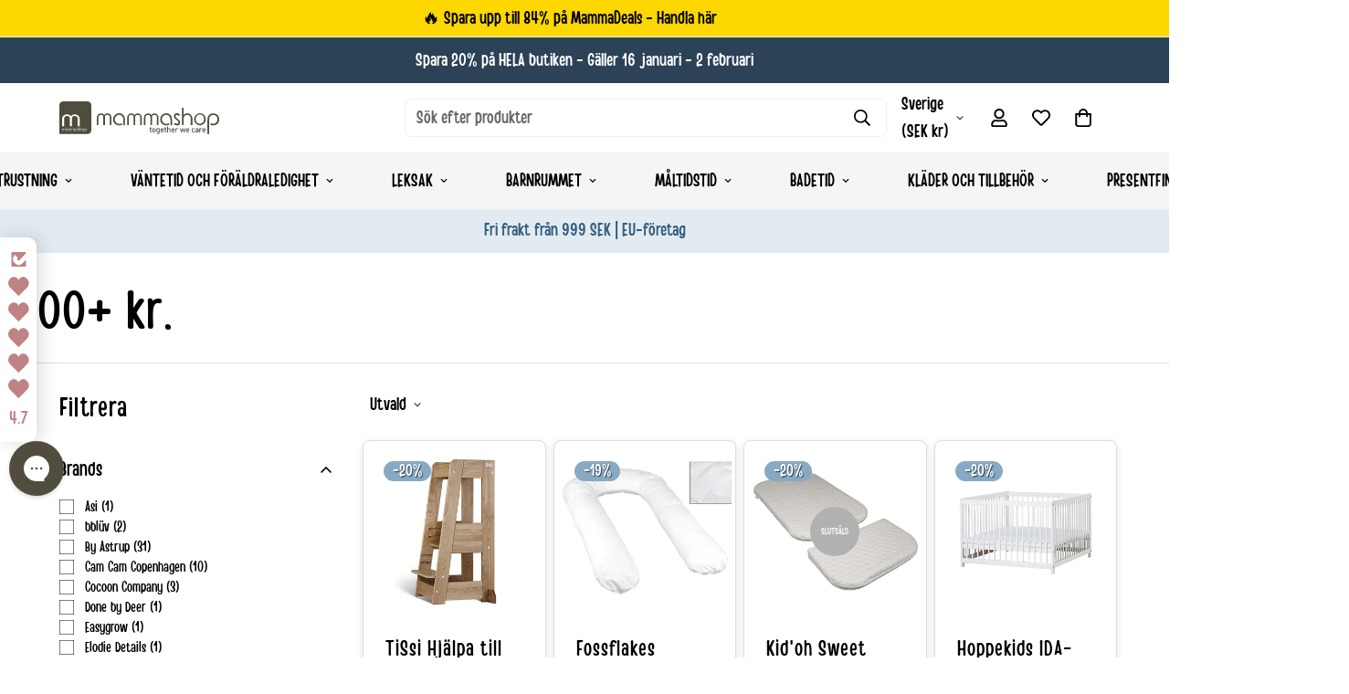

--- FILE ---
content_type: text/css
request_url: https://mammashop.se/cdn/shop/t/81/assets/custom.css?v=181528017655416729331763462043
body_size: 2370
content:
.m-cart-drawer__link-to-cart{display:none}.ComparePrice__label{display:flex;flex-direction:column}.boost-sd__product-info .tooltip{display:block}.boost-sd__product-info .tooltip .tooltip-hover{right:auto;left:-.3rem}.tooltip{cursor:pointer;-webkit-user-select:none;user-select:none;position:relative;display:inline-block;font-size:14px;margin-bottom:5px;font-family:sans-serif}.tooltip .tooltip-hover{visibility:hidden;width:auto;background-color:#000;color:#fff;text-align:center;font-size:.7rem;padding:5px;border-radius:6px;position:absolute;right:-3rem;bottom:.9rem;z-index:1;font-family:sans-serif}.tooltip:hover .tooltip-hover{visibility:visible}.m-price--on-sale .m-price__sale,.m-product-card__content.m\:text-left .m-price--on-sale .m-price__sale{align-items:end!important}.m-product-card__content{padding:0 20px 20px}@media (max-width: 375px){.m-product-card__content{padding:0 10px 20px}}.boost-sd__product-list-grid--4-col.boost-sd__product-list--margin .boost-sd__product-item,.boost-sd__slider .boost-sd__product-item,.boost-sd__product-item--no-border{border:1px solid #e7e7e7!important;overflow:hidden}.boost-sd__product-item-grid-view-layout-image+.boost-sd__product-link{box-shadow:0 -5px 15px 4px #0000000d;background:#fff;height:100%;z-index:1}.boost-sd-layout,.boost-sd__recommendation{max-width:var(--container-width, 1280px)!important}#ast-addon-container .ast-addon-item.ast-vertical-form .ast-image-wrapper{width:55px}#ast-addon-container .ast-addon-item.ast-vertical-form input[type=checkbox]+label .ast-handle{-webkit-mask-size:25px 25px;mask-size:25px 25px;width:25px;height:25px}.ast-addon-item.ast-vertical-form .ast-addon-item-wrapper{border-bottom:1px solid #c1c8cc;padding-bottom:12px}.ast-addon-item.ast-vertical-form:last-child .ast-addon-item-wrapper{border-bottom:0px solid #c1c8cc}pickup-availability{display:none}.ast-addon .ast-addon-title-wrapper{display:none}#ast-vd-container .ast-vd-options{flex-direction:row}.ast-vd-option{flex:1}#ast-vd-container .ast-vd-option label{flex-direction:column}.ast-vd-option label .ast-vd-option-title-wrapper{display:flex;gap:5px}#ast-vd-container .ast-vd-option label{align-items:flex-start;gap:0}#ast-vd-container .ast-vd-option label .ast-vd-option-subtitle{background:#000;color:#fff;border-radius:4px;padding:0 5px}#ast-vd-container .ast-vd-title-wrapper{display:none}.boost-sd__product-image{background:#f6f6f6}.boost-sd__product-image img{mix-blend-mode:multiply}.m-search-form--full{width:100%}.boost-sd__product-list-grid--4-col.boost-sd__product-list--margin .boost-sd__product-item,.boost-sd__slider .boost-sd__product-item{gap:0}.Hero__image .Page-padding{padding:2.3em 0}.Hero__image .Flex{display:flex}.Hero__image .Flex__item{flex-basis:50%}.Hero-title{font-weight:700;margin-bottom:15px}.collection-header-mobile{background:#f6f6f6;padding-top:20px}.collection-header-mobile .Hero-content{margin-top:15px}.collection-description.container{max-width:}.collection-description iframe{width:100%;height:100%;aspect-ratio:16/9}.collection-description-wrapper{border-top:1px solid #f6f6f6;padding:4em 0}.collection-description-wrapper h2{font-size:1.75em;font-weight:700}.template-product .main-product__block.main-product__block-collapsible_tab{background-color:#fdf4f1;margin-top:0}.m-product-info--wrapper>.main-product__block-collapsible_tab{border-radius:5px 5px 0 0}.m-product-info--wrapper>.main-product__block-collapsible_tab~.main-product__block-collapsible_tab{border-radius:0}.main-product__block-collapsible_tab{border-radius:0}.template-product .main-product__block.main-product__block-custom_liquid{margin-top:0}.template-product .main-product__block .m-product-collapsible .m-collapsible--button{border-bottom:1px solid #d8cfcd}.template-product .main-product__block .m-product-title{font-size:24px}.template-product .main-product__block-rating+.main-product__block-price,.main-product__block-title+.main-product__block-price{margin-top:0}.main-product__block .m-product-collapsible .m-collapsible--button,.m-collapsible--content__inner{padding-left:20px;padding-right:20px;padding-bottom:16px!important}.Support__flex{display:flex;gap:20px;background-color:#fdf4f1;padding:20px;border-radius:0 0 5px 5px}.Support__flex .h2{font-size:18px;font-weight:700}.Support__flex .h4{font-size:16px;margin-top:15px;display:block}.Support__left{flex:0 1 8em}.Support_image{border-radius:50%;max-height:80px}.m-product-media,#ast-addon-container .ast-addon-item.ast-vertical-form .ast-image-wrapper{background:#f6f6f6;border-radius:5px}.m-product-media responsive-image,.ast-addon-item.ast-vertical-form .ast-image{mix-blend-mode:multiply}.m-main-product--info .m-product-form .m-add-to-cart{font-weight:700;font-size:24px;height:55px;display:flex;align-items:center;justify-content:center}@media (min-width: 100px){.m-price--on-sale .m-price__sale{flex-direction:row-reverse!important}}.m-price--on-sale .m-price__sale .m-price-item--sale{font-weight:800}.m-price--on-sale .m-price__sale .md\:m\:text-2xl{font-size:24px!important}.PriceMatch-icon{height:1.5em;width:1em;margin-right:.125rem}.PriceMatch span{font-size:.95em;text-decoration:underline;line-height:1}.PriceMatch .Modal__open{display:flex;align-items:center}.ProductReviews i.stamped-fa{color:#f8a8aa;line-height:1}.m-price__badges{display:flex;flex-direction:row;margin-left:auto}.Modal__open{display:flex;font-weight:700;text-decoration:underline;background:#fdf0f000;padding:5px 10px;border-radius:5px 0 0 5px;font-size:clamp(18px,5vw,20px);white-space:nowrap}.main-product__block .m-product-tag--discounted,.m-price__badge-sale{width:100%;justify-content:center}.main-product__block .m-price__badge-sale span{border-radius:5px;font-weight:700;text-transform:none;font-size:20px}.main-product__block .m-price{display:flex}.main-product__block .installment-shoppay{margin-top:0!important}div.custom_sub_cols .Ratio_container{border-radius:50%}div.custom_sub_cols .text-center{width:100%}.produkt-ekstra{border:1px solid #eee;margin-top:20px;padding:20px;border-radius:8px}.stock:before{border-radius:50%;content:"";height:.9rem;margin-right:.4rem;transform:translateY(-1px);width:.9rem;min-width:.5rem;background-color:#4ba639;display:inline-block;vertical-align:middle}.stock.fewinstock:before{background-color:#e6bb2d}.outofstock:before{filter:grayscale(1)}.stock-usp p:before{border-radius:50%;content:"";height:.9rem;margin-right:.4rem;transform:translateY(-1px);width:.9rem;min-width:.5rem;background-color:#fff;display:inline-block;vertical-align:middle;border:2px solid #eee}.stock-usp{margin-top:10px}.m-product-collapsible h2{font-size:24px}.boost-sd__product-item{gap:0!important}.boost-sd__recommendation-title--left:before,.boost-sd__recommendation-title--left:after{display:none}.boost-sd__recommendation-title--left .boost-sd__recommendation-title-text{text-align:center}.boost-sd__recommendation .boost-sd__recommendation-title{justify-content:center}.boost-sd__recommendation .boost-sd__recommendation-title span{font-family:inherit!important;color:#000!important;text-transform:uppercase!important}.boost-sd__product-link .boost-sd__product-info{gap:4px;background:#fff}.boost-sd__product-price-content--text-align-left{flex-direction:row-reverse}.boost-sd__product-info .boost-sd__product-price{margin-top:auto}.boost-sd__product-info{height:100%;transition:transform .5s ease}.boost-sd__product-item .boost-sd__button{bottom:0;width:100%;left:0;opacity:1;border-radius:4px;font-weight:700;background:#74a274!important;border:0}.only-title{margin-top:30px}div.custom_sub_cols .SubCollectionItem .meta{margin-top:5px}.template-collection .container.m-section-my{margin-top:0}.boost-sd__suggestion-queries-item-link .boost-sd__suggestion-queries-item-badge--sale{background:#000;width:30px;height:30px;border-radius:50%;display:flex;align-items:center;font-weight:700}.boost-sd__suggestion-queries-item-link .boost-sd__integration-product-rating{font-size:14px}.m-page-header .m-breadcrumb{display:none}.usp-wrapper{display:flex;margin-top:0;margin-bottom:20px;border-top:1px solid #eee;padding-top:30px}.usp-wrapper img{max-width:50px}.cstm_product_usp{display:flex;gap:8px;align-items:center;flex-direction:column;flex:100;text-align:center}.boost-sd__instant-search-results--mobile-style2{width:calc(100% - 16px)!important}.m-cart-drawer__shipping-goal-bar{position:relative;width:100%;background-color:#eee;border-radius:10px}.m-cart-drawer__shipping-goal-icon svg{width:12px}.m-cart-drawer__shipping-goal-icon{display:inline-flex;align-items:center;justify-content:center;position:absolute;left:100%;top:-9px;width:24px;height:24px;color:#000;background:#fff;margin-left:-3px;border:1px solid;border-radius:50%}.m-cart-drawer__shipping-goal-wrapper{position:relative;width:0%;max-width:95%;transition:width .35s ease-in-out;transition-delay:0s,0s;transition-delay:.5s}.m-cart-drawer__shipping-goal-progress{width:100%;height:6px;background-color:#000;border-radius:10px;margin-top:10px}.m-cart-drawer__shipping{border-bottom:0px solid rgba(0,0,0,.1);border-top:1px solid rgba(0,0,0,.1);padding:5px 10px;text-align:center;background:#f7f7f7}.m-cart-drawer__shipping-goal-progress{background-image:linear-gradient(45deg,#ffffff40 25%,#0000 25% 50%,#ffffff40 50% 75%,#0000 75%,#0000);background-size:1rem 1rem;animation:1s linear infinite m-cart-progress-bar-stripes}.m-menu-drawer .m-menu-drawer__wrapper{width:100%;border-top:1px solid #eee}.m-menu-drawer .m-menu-drawer__wrapper [data-search-input]{border:0}.mobile-menu-icons{padding:20px 0;text-align:center;position:relative;border-bottom:1px solid #eee;border-top:1px solid #eee}.icon-list{list-style:none;padding:0;margin:0;display:flex;justify-content:space-around}.icon-item{display:flex;flex-direction:column;align-items:center}.icon-item a{display:flex;flex-direction:column;align-items:center;justify-content:center}.icon-image{width:25px;height:25px;margin-bottom:.5rem}.icon-text{font-size:16px;font-weight:700;line-height:1;color:#1a2731}.m-menu-mobile__item>a{font-size:16px;font-weight:700;height:75px}.m-menu-mobile__item .menu-drawer-image-box{padding:0;max-width:50px;min-width:50px}.m-menu-mobile__item{display:flex;align-items:center;background:#fdf4f1;margin:1rem;border-radius:8px}.m-menu-mobile__item img{width:50px;height:100%;object-fit:cover;border-radius:8px 0 0 8px}.menu-drawer__collection-image{height:100%}.m-megamenu-mobile{border-top:1px solid #eee}.m-menu-drawer .m-menu-mobile__back-button{border:0px;font-weight:700;background:#f6f6f6;border-radius:4px;padding:1rem;margin:1rem 1rem 0}.contact-section{background-color:#f6f6f6;padding:0}.contact-item{display:flex;align-items:center;justify-content:space-between;padding:15px;background-color:#fff;border-radius:8px;margin:1rem;box-shadow:0 2px 4px #0000001a}.contact-link{display:flex;align-items:center;text-decoration:none;color:#000;width:100%}.contact-icon img{width:40px;height:40px;margin-right:15px}.contact-info{flex-grow:1}.contact-title{font-size:16px;font-weight:700;margin:0}.contact-subtitle{font-size:14px;color:#6c757d}.contact-arrow{margin-left:15px}.contact-arrow svg{width:16px;height:16px;fill:#6c757d}.m-menu-drawer__wrapper .m-menu-drawer__content{justify-content:flex-start;padding-bottom:25vh}.m-menu-mobile{padding-bottom:1rem}.language-switcher ul{display:flex;gap:1rem}.language-switcher img{width:30px;height:30px;object-fit:cover;border-radius:50%}.language-switcher span{display:none}.language-switcher{display:block;position:relative;margin:2rem 1rem}.account-section{display:flex;flex-direction:column;margin:2rem 1rem;gap:1rem}.account-icon{width:100%;display:flex;align-items:center;justify-content:center;font-size:16px;font-weight:700;gap:1rem}.account-section svg{width:50px;height:50px;background:#eee;padding:.7rem;border-radius:50%}.m-menu-customer{display:none}.m-menu__link--main{text-transform:uppercase}@keyframes m-cart-progress-bar-stripes{0%{background-position-x:1rem}}@media only screen and (min-width: 768px){div.custom_sub_cols .CollectionSubCollections{padding-top:3em!important}.CollectionSidebar__nav-sublinks{display:flex;gap:30px;flex-wrap:wrap}div.custom_sub_cols .CollectionSidebar .grid__item{width:calc(16.6666667% - 30px)}.boost-sd__product-item .boost-sd__button{position:absolute;transform:translateY(55px);transition:transform .5s ease;max-width:calc(100% - 30px);margin:15px}.boost-sd__product-link .boost-sd__product-info{padding:10px 15px}.boost-sd__product-item:hover .boost-sd__product-info{transform:translateY(-55px)}}@media only screen and (max-width: 767px){.collection-header-mobile-image{display:none}div.custom_sub_cols .CollectionSubCollections{padding-top:1.5em!important}.CollectionSidebar__nav-sublinks{display:flex;width:100%!important;height:fit-content!important;overflow:auto}div.custom_sub_cols .CollectionSidebar .grid__item{min-width:25%;display:flex;margin-right:20px;margin-bottom:0;width:25%}.boost-sd__product-link .boost-sd__product-info{padding:10px}.boost-sd-container .boost-sd-layout{padding:0}.boost-sd__product-item .boost-sd__button{margin-top:auto!important}}@media only screen and (min-width: 1280px){.boost-sd__recommendation-title--left .boost-sd__recommendation-title-text{font-size:calc(((var(--font-h3-desktop)) / (var(--font-base-size))) * 1rem)!important}}@media only screen and (max-width: 480px){.m-price__badges{margin-left:0}.main-product__block .m-price{align-items:flex-end;margin-bottom:10px}}@media only screen and (min-width: 481px){.main-product__block .m-price{align-items:flex-end}}
/*# sourceMappingURL=/cdn/shop/t/81/assets/custom.css.map?v=181528017655416729331763462043 */


--- FILE ---
content_type: text/css
request_url: https://mammashop.se/cdn/shop/t/81/assets/component-product-card.css?v=38325987439559694511747903871
body_size: 1733
content:
/** Shopify CDN: Minification failed

Line 265:0 Unexpected "}"

**/
.m-product-card {
  position: relative;
  border: 1px solid #ddd;
  border-radius: 8px;
  box-shadow: 0 2px 8px rgba(0, 0, 0, 0.1);
  padding: 4px;
  background-color: #fff;
}
.m-product-card__media {
  overflow: hidden;
  position: relative;
}
@media screen and (min-width: 1024px) {
  .m-product-card__media:hover .m-product-card__main-image,
  .m-product-card__media:hover .m-placeholder-svg {
    transform: scale3d(1.1, 1.1, 1.1) translateZ(0);
  }
  .m-product-card__media:hover .m-countdown-timer {
    opacity: 0;
    transform: translate3d(0, 150%, 0);
  }
  .m-product-card__media:hover .m-product-card__action {
    opacity: 1;
    transform: translateZ(0);
    z-index: 10;
  }
}
.m-product-card__main-image,
.m-product-card svg {
  transition: opacity 0.8s ease,
    transform 1.1s cubic-bezier(0.15, 0.75, 0.5, 1) 0s;
}
.m-product-card__hover-image {
  position: absolute;
  bottom: 0;
  left: 0;
  right: 0;
  top: 0;
  opacity: 0;
  transition: opacity 0.8s ease,
    transform 1.1s cubic-bezier(0.15, 0.75, 0.5, 1) 0s;
}
.m-product-card__tags {
  display: flex;
  flex-wrap: wrap;
  gap: 8px;
  position: absolute;
  top: 18px;
  left: 18px;
}
@media screen and (max-width: 767px) {
  .m-product-card__tags {
    top: 13px;
    left: 13px;
  }
}
.m-product-card__tag-name {
  color: rgba(var(--text-white), 1);
  font-size: 18px;
  font-weight: 500;
  line-height: 16px;
  text-transform: uppercase;
  padding-bottom: 4px;
  border-radius: 11px;
  display: inline-flex;
  align-items: center;
  text-shadow: 1px 1px 1px #2b4257;
}
.m-product-card__tag-name:empty {
  font-size: 0;
  display: none;
  padding: 0;
  margin: 0;
}
.m-product-card .m-countdown-timer {
  color: #ff706b;
  position: absolute;
  bottom: 0;
  left: 0;
  opacity: 1;
  padding: 8px;
  width: 100%;
  transform: translateZ(0);
  transition: all var(--m-duration-default, 0.25s) ease;
}
@media screen and (min-width: 1280px) {
  .m-product-card .m-countdown-timer {
    padding: 16px;
  }
}
.m-product-card .m-countdown-timer__wrapper {
  display: grid;
  grid-template-columns: repeat(4, minmax(0, 1fr));
  gap: 3px;
}
@media screen and (min-width: 1024px) {
  .m-product-card .m-countdown-timer__wrapper {
    gap: 5px;
  }
}
.m-product-card .m-countdown-timer__box {
  background-color: rgba(var(--bg-white), 1);
  padding: 4px;
  border-radius: 6px;
  text-align: center;
  min-width: auto;
}
@media screen and (min-width: 1024px) {
  .m-product-card .m-countdown-timer__box {
    padding: 6px;
  }
}
@media screen and (min-width: 1280px) {
  .m-product-card .m-countdown-timer__box {
    padding: 8px;
  }
}
.m-product-card .m-countdown-timer__digit {
  font-size: 16px;
  line-height: 1.333;
}
@media screen and (min-width: 1024px) {
  .m-product-card .m-countdown-timer__digit {
    font-size: 24px;
  }
}
@media screen and (max-width: 639px) {
  .m-product-card .m-countdown-timer__digit {
    font-size: 15px;
  }
}
.m-product-card .m-countdown-timer__text {
  font-size: 12px;
  font-weight: 400;
  margin-top: 0;
  text-transform: uppercase;
}
@media screen and (max-width: 639px) {
  .m-product-card .m-countdown-timer__text {
    font-size: 11px;
  }
}
.m-product-card__action {
  align-items: center;
  justify-content: center;
  gap: 10px;
  position: absolute;
  left: 20px;
  right: 20px;
  bottom: 20px;
  opacity: 0;
  transform: translate3d(0, 150%, 0);
  transition: all var(--m-duration-default, 0.25s) ease;
}
.m-product-card__action .m-button--icon {
  width: 45px;
  height: 45px;
  border-radius: 50%;
  margin-bottom: 0;
}
.m-product-card__action svg {
  width: 15px;
  height: 15px;
}
.m-product-card__action .m-product-card__action-wrapper {
  display: flex;
}
.m-product-card__action--top {
  flex-direction: column;
  top: 20px;
  right: 20px;
  left: auto;
  bottom: auto;
  transform: translate3d(150%, 0, 0);
}
.m-product-card__content {
  position: relative;
}
.m-product-card__content .m-price--on-sale .m-price__sale {
  justify-content: center;
}
.m-product-card__content.m\:text-right .m-price--on-sale .m-price__sale {
  justify-content: flex-end;
}
.m-product-card__content.m\:text-left .m-price--on-sale .m-price__sale {
  justify-content: flex-start;
}
.m-product-card__info {
  margin-top: 12px;
}
@media screen and (min-width: 1024px) {
  .m-product-card__info {
    margin-top: 20px;
  }
}
.m-product-card__type {
  color: var(--color-sub-text);
  font-size: 14px;
  text-transform: uppercase;
}
.m-product-card__vendor {
  color: var(--product-type-color);
  font-size: 12px;
  line-height: 1.333;
  margin-bottom: 8px;
  text-transform: uppercase;
  display: block;
}
.m-product-card__title {
  font-size: calc(var(--font-base-size, 16) * 1px);
  margin-bottom: 5px;
}
@media screen and (max-width: 767px) {
  .m-product-card__name {
    font-size: 0.7em !important; /* Also adjust min-height if you're using line-clamp */
    min-height: calc(3 * 1.2 * 0.7em);
  }
}
.m-product-card__name {
  color: var(--product-title-color, #000);
  font-weight: 500;
  line-height: 1.2;
  min-height: 3.6em; /* 3 lines × 1.2 line-height = 3.6em */
  font-size: 1.2em; /* Desktop default */
  display: block;
  transition: color var(--m-duration-default, 0.25s);
  overflow: hidden;
  display: -webkit-box;
  -webkit-line-clamp: 3; /* Show up to 3 lines before truncating */
  -webkit-box-orient: vertical;
}
.m-product-card__name:hover {
  color: var(--color-sub-text);
}
.m-product-card__reviews {
  margin-bottom: 10px;
}
.m-product-card__reviews:empty,
.m-product-card__reviews > div:empty {
  display: none;
  margin-bottom: 0;
}
.m-product-card__reviews .spr-badge {
  font-size: 14px;
}
.m-product-card__reviews .spr-starrating {
  align-items: center;
  justify-content: unset;
  margin-bottom: 0;
  margin-top: 0;
}
.m-product-card__price {
  line-height: 1.5;
  font-size: clamp(18px, 2vw, 30px);
  height: 80px;
  display:flex;
  justify-content: flex-end;
  flex-direction: column;
}
}
.m-product-card__price .m-price__unit {
  font-size: 85%;
}
.m-product-card__content-footer {
  display: none;
  margin-top: 20px;
}
.m-product-card__content-footer .m-product-card__atc-button {
  display: none;
}
.m-product-card__description {
  color: var(--color-sub-text);
  margin-bottom: 16px;
  line-height: 1.75;
}
.m-product-card__background-expand {
  transform: scale(1, 1) translateY(0px) translateZ(0px);
  display: block;
  content: "";
  position: absolute;
  height: 100%;
  width: 100%;
  background-color: #fff;
  border-radius: 5px;
  transition: transform var(--m-duration-long, 0.5s)
    cubic-bezier(0.2, 0.75, 0.5, 1);
  pointer-events: none;
  z-index: -1;
  top: 0;
}
.m-product-card__background-expand:before {
  display: block;
  content: "";
  position: absolute;
  z-index: -2;
  width: 100%;
  height: 100%;
  top: 0;
  left: 0;
  transform-origin: center;
  background-color: rgba(0, 0, 0, 0);
  opacity: 0;
  transition: opacity var(--m-duration-long, 0.5s)
    cubic-bezier(0.2, 0.75, 0.5, 1);
  box-shadow: 0px 10px 15px rgba(0, 0, 0, 0.07);
}
.m-product-card--style-2 .m-product-card__media .m-product-card__action {
  gap: 0;
}
.m-product-card--style-2
  .m-product-card__media
  .m-product-card__action
  .m-button--icon {
  border-radius: 0;
  box-shadow: none;
}
.m-product-card--style-2 .m-product-card__media .m-product-card__action > * {
  border-right: 1px solid var(--color-border);
}
.m-product-card--style-2
  .m-product-card__media
  .m-product-card__action
  > *:first-child {
  border-radius: 5px 0 0 5px;
}
.m-product-card--style-2
  .m-product-card__media
  .m-product-card__action
  > *:last-child {
  border-right: 0;
  border-radius: 0 5px 5px 0;
}
@media screen and (min-width: 1024px) {
  .m-product-card--style-2:hover {
    z-index: 1;
  }
  .m-product-card--style-2:hover .m-product-card__background-expand {
    transform: scale(1.06, 1.05) translateY(0) translateZ(0);
  }
  .m-product-card--style-2:hover .m-product-card__background-expand:before {
    opacity: 1;
    pointer-events: all;
  }
}
.m-product-card--style-3 .m-product-card__action .m-wishlist-button {
  background-color: rgba(0, 0, 0, 0);
}
.m-product-card--style-3 .m-product-card__action .m-wishlist-button svg {
  width: 20px;
  height: 20px;
}
.m-product-card--style-3 .m-product-card__action .m-wishlist-button:hover,
.m-product-card--style-3
  .m-product-card__action
  .m-wishlist-button.added-to-wishlist {
  color: rgba(var(--text-white), 1);
  background-color: var(--color-primary, #000);
}
.m-product-card--style-3 .m-product-card__action--top {
  top: 15px;
  right: 15px;
  transform: none;
  opacity: 1;
}
@media screen and (min-width: 1024px) {
  .m-product-card--style-3:hover {
    z-index: 1;
  }
  .m-product-card--style-3:hover .m-product-card__background-expand {
    transform: scale(1.06, 1.05) translateY(0) translateZ(0);
  }
  .m-product-card--style-3:hover .m-product-card__background-expand:before {
    opacity: 1;
    pointer-events: all;
  }
}
.m-product-card--style-4
  .m-product-card__content
  .m-product-card__action-wrapper {
  width: 100%;
  margin: 20px auto 0;
}
.m-product-card--style-4
  .m-product-card__content
  .m-product-card__action-wrapper
  .m-button {
  width: 100%;
}
.m-product-card--style-4
  .m-product-card__content-footer
  .m-product-card__action-wrapper {
  width: auto;
  margin: 0;
}
.m-product-card--style-4
  .m-product-card__content-footer
  .m-product-card__action-wrapper
  .m-button {
  width: auto;
}
.m-product-card--style-5 .m-product-card__info .m-product-card__action {
  top: 0;
  right: 0;
  left: auto;
  bottom: auto;
  opacity: 1;
  transform: none;
}
.m-product-card--style-5 .m-product-card__info .m-wishlist-button {
  border: 1px solid var(--color-border);
  background-color: rgba(0, 0, 0, 0);
  color: var(--color-body-text);
}
.m-product-card--style-5 .m-product-card__info .m-wishlist-button svg {
  width: 20px;
  height: 20px;
}
.m-product-card--style-5
  .m-product-card__info
  .m-wishlist-button.added-to-wishlist,
.m-product-card--style-5 .m-product-card__info .m-wishlist-button:hover {
  color: var(--color-btn-text, #fff);
  border-color: var(--color-btn-bg-hover);
  background-color: var(--color-btn-bg-hover);
}
.m-product-card--style-5.m-product-card--enable-wishlist .m-product-card__info {
  padding-right: 48px;
}
@media screen and (min-width: 1024px) {
  .m-product-card--show-second-img
    .m-product-card__media:hover
    .m-product-card__main-image {
    transform: scale3d(1, 1, 1) translateZ(0);
    opacity: 0;
  }
  .m-product-card--show-second-img
    .m-product-card__media:hover
    .m-product-card__hover-image {
    opacity: 1;
    transform: scale3d(1.1, 1.1, 1.1) translateZ(0);
  }
}
.m-product-card--placeholder .m-product-card__media {
  margin-bottom: 20px;
}
@media screen and (min-width: 1024px) {
  .m-product-card--placeholder .m-product-card__media:hover svg {
    transform: scale3d(1.1, 1.1, 1.1) translateZ(0);
  }
}
.m-product-card--placeholder .m-product-card__name {
  margin-bottom: 5px;
}
.m-product-card .m-product-option {
  display: flex;
  margin-bottom: 0;
  margin-top: 12px;
}
.m-product-card .m-product-option--more-option {
  display: flex;
  align-items: center;
  justify-content: center;
  border: none;
  color: #888;
  min-width: 30px;
  padding: 6px;
}
.m-product-card .m-product-option--more-option .m-tooltip {
  margin: 0;
  padding: 0;
}
.m-cols-1 .m-product-card__content {
  text-align: left !important;
}
.m-cols-1 .m-product-card--style-2:hover .m-product-card__background-expand {
  transform: scale(1.03, 1.1) translateY(0) translateZ(0);
}
.m-cols-1 .m-product-card--style-3:hover .m-product-card__background-expand {
  transform: scale(1.03, 1.1) translateY(0) translateZ(0);
}
.m-cols-1
  .m-product-card--style-4
  .m-product-card__content
  .m-product-card__action-wrapper {
  display: none;
}
.m-cols-1
  .m-product-card--style-4
  .m-product-card__content-footer
  .m-product-card__action-wrapper {
  display: block;
}
@media screen and (min-width: 768px) {
  .m-cols-1 .m-product-card {
    display: flex;
  }
  .m-cols-1 .m-product-card__media {
    margin-right: 30px;
    flex-shrink: 0;
    width: 270px;
    max-width: 100%;
  }
  .m-cols-1 .m-product-card__content {
    flex: 1 1 0%;
    padding-right: 0 !important;
  }
  .m-cols-1 .m-product-card__action {
    display: none;
  }
  .m-cols-1 .m-product-card__content-footer {
    display: block;
  }
  .m-cols-1 .m-product-card__content-footer .m-product-card__action {
    display: flex;
    justify-content: flex-start;
    position: static;
    transform: none;
    opacity: 1;
  }
  .m-cols-1 .m-product-card__content-footer .m-product-card__action-icons {
    display: flex;
    align-items: center;
    gap: 10px;
  }
  .m-cols-1 .m-product-card__content-footer .m-product-card__action svg {
    width: 20px;
    height: 20px;
    margin: auto;
  }
}
.m-product-sale-progress {
  margin-top: 15px;
  margin-bottom: 15px;
}
.m-product-sale-progress__bar {
  height: 8px;
  width: 100%;
  position: relative;
  background: rgba(192, 44, 48, 0.12);
  border-radius: 2px;
}
.m-product-sale-progress__bar > span {
  width: 0;
  background: #ef2d2d;
  position: absolute;
  left: 0;
  top: 0;
  height: 100%;
  transition: var(--m-duration-long, 0.5s) all;
}
.m-product-sale-progress__text {
  color: var(--color-sub-text);
  display: flex;
  justify-content: space-between;
  margin-top: 8px;
}
.m-product-sale-progress__text strong {
  color: var(--color-body-text);
}
.m-product-sale-progress + .m-product-form--wrapper {
  margin-top: 30px;
}
[data-enable-flashsale="true"] .m-product-card .m-product-option {
  display: none;
}
.m-wishlist-button--growave i {
  color: #000;
}
.m-wishlist-button--growave:hover i {
  color: #fff !important;
}
.m-wishlist-button--growave .faves-count {
  display: none;
}
.m-compare-card .m-add-to-cart {
  flex-grow: 1;
  flex-shrink: 1;
  min-width: max-content;
  margin-top: 20px;
  margin-bottom: 20px;
  position: relative;
}
.m-compare-card .m-product-attribute {
  display: flex;
  align-items: center;
  border-bottom: 1px solid var(--color-border);
  padding-top: 15px;
  padding-bottom: 15px;
}
.m-compare-card .m-product-attribute__col-left,
.m-compare-card .m-product-attribute__col-right {
  flex: 0 0 50%;
}
.m-compare-card .m-product-attribute__col-left {
  color: var(--color-info);
}
.m-compare-card .m-product-attribute svg {
  flex-shrink: 0;
}
@media screen and (min-width: 768px) {
  .m-compare-card .m-product-attribute {
    padding-top: 20px;
    padding-bottom: 20px;
  }
}
.m-compare-card .m-product-status {
  margin-left: 4px;
}
@media screen and (max-width: 767px) {
  .m-compare-card .m-product-card__action .m-button--icon {
    width: 40px;
    height: 40px;
  }
  .m-compare-card .m-product-card__action--top {
    display: block;
    transform: translateZ(0);
    top: 10px;
    right: 10px;
    opacity: 1;
  }
}


--- FILE ---
content_type: text/css
request_url: https://mammashop.se/cdn/shop/t/81/assets/component-price.css?v=63071211626280460001760685640
body_size: -496
content:
.m-price__sale,.m-price__availability,.m-price .m-price__badge-sale,.m-price .m-price__badge-sold-out,.m-price--on-sale .m-price__regular,.m-price--on-sale .m-price__availability,.m-price--no-compare .m-price__compare{display:none}.m-price{gap:8px;color:var(--product-regular-price-color)}.m-price--on-sale .m-price__sale{display:flex;flex-direction:row;flex-wrap:nowrap;gap:10px;align-items:center;white-space:nowrap}@media (max-width: 350px){.m-price--on-sale .m-price__sale{gap:5px}}.m-price--sold-out .m-price__badge-sold-out,.m-price--on-sale .m-price__badge-sale,.m-price--sold-out .m-price__badges,.m-price--on-sale .m-price__badges{display:inline-flex}.m-price__unit-wrapper{width:100%}.m-price__sale .m-price-item--regular{text-decoration:line-through;color:var(--product-sale-price-color)}
/*# sourceMappingURL=/cdn/shop/t/81/assets/component-price.css.map?v=63071211626280460001760685640 */


--- FILE ---
content_type: text/javascript
request_url: https://mammashop.se/cdn/shop/t/81/assets/cart-drawer.js?v=164870589405517810111762119943
body_size: 1564
content:
const KAELDER_SECTION_ID="cart-kaelder-fbt";function __kaelderSectionURL(sectionId){const rootCart=window.MinimogSettings&&MinimogSettings.routes&&MinimogSettings.routes.cart?MinimogSettings.routes.cart:window.Shopify&&Shopify.routes&&Shopify.routes.root?Shopify.routes.root+"cart":"/cart",url=new URL(rootCart,window.location.origin);url.searchParams.set("section_id",sectionId);const locale=document.documentElement&&document.documentElement.lang||window.Shopify&&Shopify.locale||"";return locale&&url.searchParams.set("locale",locale),url.toString()}function __kaelderEnsureSlot(drawerEl){let slot=drawerEl.querySelector("[data-kaelder-fbt-container]");if(!slot){slot=document.createElement("div"),slot.setAttribute("data-kaelder-fbt-container","");const footer=drawerEl.querySelector(".cart-drawer__footer")||drawerEl.querySelector("[data-minimog-cart-discounts]")||drawerEl;footer.parentNode.insertBefore(slot,footer)}return slot}function __kaelderObserveCartItems(drawerEl){const list=drawerEl.querySelector("[data-minimog-cart-items]");if(!list||list.__kaelderObserved)return;list.__kaelderObserved=!0,new MutationObserver(()=>__kaelderRenderFBT(drawerEl)).observe(list,{childList:!0,subtree:!1})}function __kaelderHookCartEvents(){const drawerEl=document.querySelector("m-cart-drawer");if(!window.MinimogEvents||!window.MinimogTheme||!drawerEl)return;const ev=window.MinimogTheme.pubSubEvents;Object.keys(ev).forEach(k=>{/cart/i.test(k)&&window.MinimogEvents.on(ev[k],()=>__kaelderRenderFBT(drawerEl))})}async function __kaelderRenderFBT(drawerEl){try{const slot=__kaelderEnsureSlot(drawerEl),html=await(await fetch(__kaelderSectionURL(KAELDER_SECTION_ID),{credentials:"same-origin"})).text();if(!html)return;const doc=new DOMParser().parseFromString(html,"text/html");slot.innerHTML=doc.body.innerHTML,slot.querySelectorAll(".fbt-add-to-cart").forEach(btn=>{btn.addEventListener("click",async e=>{e.preventDefault();const variantId=btn.getAttribute("data-variant-id");if(!variantId)return;const prev=btn.textContent;btn.disabled=!0,btn.textContent="Adding\u2026";try{if(!(await fetch("/cart/add.js",{method:"POST",headers:{"Content-Type":"application/json",Accept:"application/json"},body:JSON.stringify({id:variantId,quantity:1,properties:{_kaelder:"true",_kaelder_widget:"drawer-fbt"}})})).ok)throw new Error("Add failed");drawerEl&&typeof drawerEl.onCartDrawerUpdate=="function"&&await drawerEl.onCartDrawerUpdate(),await __kaelderRenderFBT(drawerEl)}catch(err){console.error("Kaelder add failed",err),alert("Could not add item. Please try again.")}finally{btn.disabled=!1,btn.textContent=prev}})});const grid=slot.querySelector(".fbt-grid"),prevBtn=slot.querySelector(".fbt-nav--prev"),nextBtn=slot.querySelector(".fbt-nav--next");if(grid&&prevBtn&&nextBtn){const gap=()=>parseFloat(getComputedStyle(grid).gap)||0,itemW=()=>{const card=grid.querySelector(".fbt-item");return card?Math.ceil(card.getBoundingClientRect().width+gap()):220},snap=(d=1)=>grid.scrollBy({left:d*itemW(),behavior:"smooth"}),update=()=>{const max=grid.scrollWidth-grid.clientWidth-1;prevBtn.disabled=grid.scrollLeft<=1,nextBtn.disabled=grid.scrollLeft>=max};prevBtn.addEventListener("click",()=>snap(-1)),nextBtn.addEventListener("click",()=>snap(1)),grid.addEventListener("scroll",update,{passive:!0}),requestAnimationFrame(update)}__kaelderObserveCartItems(drawerEl)}catch(e){console.error("Kaelder FBT render failed",e)}}class MCartDrawer extends HTMLElement{constructor(){super(),this.cartDrawerInner=this.querySelector(".m-cart-drawer__inner"),this.cartDrawerCloseIcon=this.querySelector(".m-cart-drawer__close"),this.cartOverlay=this.querySelector(".m-cart__overlay"),this.rootUrl=window.Shopify&&window.Shopify.routes&&window.Shopify.routes.root||"/",this.setHeaderCartIconAccessibility(),this.cartDrawerCloseIcon&&this.cartDrawerCloseIcon.addEventListener("click",this.close.bind(this)),this.addEventListener("click",evt=>{evt.target.closest(".m-cart-drawer__inner")!==this.cartDrawerInner&&this.close()})}setHeaderCartIconAccessibility(){document.querySelectorAll(".m-cart-icon-bubble").forEach(el=>{el.setAttribute("role","button"),el.setAttribute("aria-haspopup","dialog"),el.addEventListener("click",e=>{window.MinimogSettings&&MinimogSettings.enable_cart_drawer&&(e.preventDefault(),this.open(el))})})}open(trigger){trigger&&this.setActiveElement(trigger),this.classList.add("m-cart-drawer--active"),requestAnimationFrame(()=>{this.style.setProperty("--m-bg-opacity","0.5"),this.cartDrawerInner&&this.cartDrawerInner.style.setProperty("--translate-x","0")}),window.MinimogEvents&&window.MinimogTheme&&window.MinimogEvents.emit(window.MinimogTheme.pubSubEvents.openCartDrawer),__kaelderRenderFBT(this)}close(){this.style.setProperty("--m-bg-opacity","0"),this.cartDrawerInner&&this.cartDrawerInner.style.setProperty("--translate-x","100%"),setTimeout(()=>{this.classList.remove("m-cart-drawer--active")},300)}renderContents(payload){this.classList.contains("m-cart--empty")&&this.classList.remove("m-cart--empty"),this.productId=payload.id,this.getSectionsToRender().forEach(s=>{const target=s.selector?document.querySelector(s.selector):document.getElementById(s.id);target&&(target.innerHTML=this.getSectionInnerHTML(payload.sections[s.id],s.selector))}),setTimeout(()=>{this.open(),window.FoxKitV2&&window.FoxKitV2.Modules&&window.FoxKitV2.Modules.InCart&&window.FoxKitV2.Modules.InCart.getCart(),__kaelderRenderFBT(this)})}updateCartCount(n){document.querySelectorAll(".m-cart-count-bubble").forEach(el=>{n>0?(el.textContent=n,el.classList.remove("hidden")):el.classList.add("hidden")})}getCart(){return typeof fetchJSON=="function"?fetchJSON(this.rootUrl+"cart.json"):fetch(this.rootUrl+"cart.json",{credentials:"same-origin"}).then(r=>r.json())}onCartDrawerUpdate(force=!0){fetch(__kaelderSectionURL("cart-drawer")).then(r=>r.text()).then(html=>{this.getSectionsToRender().forEach(s=>{const target=s.selector?document.querySelector(s.selector):document.getElementById(s.id);target&&(target.innerHTML=this.getSectionInnerHTML(html,s.selector),s.block==="cart-items"&&window.FoxKitV2&&window.FoxKitV2.Modules&&window.FoxKitV2.Modules.InCart&&window.FoxKitV2.Modules.InCart.getCart())}),__kaelderRenderFBT(this)}).catch(()=>{}).finally(()=>{this.getCart().then(data=>{this.classList.toggle("m-cart--empty",data.item_count===0),this.updateCartCount(data.item_count)})})}getSectionInnerHTML(source,selector=".shopify-section"){return new DOMParser().parseFromString(source,"text/html").querySelector(selector).innerHTML}getSectionsToRender(){return[{id:"cart-drawer",selector:"[data-shipping]"},{id:"cart-drawer",selector:"[data-minimog-cart-items]",block:"cart-items"},{id:"cart-drawer",selector:"[data-minimog-cart-discounts]",block:"cart-footer"},{id:"cart-drawer",selector:"[data-cart-subtotal]",block:"cart-footer"},{id:"cart-drawer",selector:"[data-minimog-gift-wrapping]",block:"cart-footer"}]}getSectionDOM(source,selector=".shopify-section"){return new DOMParser().parseFromString(source,"text/html").querySelector(selector)}setActiveElement(el){this.activeElement=el}}customElements.define("m-cart-drawer",MCartDrawer);class MCartDrawerItems extends MCartTemplate{getSectionsToRender(){return[{id:"MinimogCartDrawer",section:"cart-drawer",selector:"[data-shipping]"},{id:"MinimogCartDrawer",section:"cart-drawer",selector:"[data-minimog-cart-items]"},{id:"MinimogCartDrawer",section:"cart-drawer",selector:"[data-minimog-cart-discounts]"},{id:"MinimogCartDrawer",section:"cart-drawer",selector:"[data-cart-subtotal]"},{id:"MinimogCartDrawer",section:"cart-drawer",selector:"[data-minimog-gift-wrapping]"}]}}customElements.define("m-cart-drawer-items",MCartDrawerItems),document.addEventListener("DOMContentLoaded",__kaelderHookCartEvents);
//# sourceMappingURL=/cdn/shop/t/81/assets/cart-drawer.js.map?v=164870589405517810111762119943


--- FILE ---
content_type: text/javascript
request_url: https://mammashop.se/cdn/shop/t/81/assets/collection.js?v=162045004966613273791757321509
body_size: 1395
content:
class Collection{constructor(){this.selectors={section:".facest-filters-section",toolbar:".m-collection-toolbar",cols:[".m-toolbar--column-switcher button"],productContainer:"[data-product-container]",loadMoreBtn:"[data-load-more]",sidebar:".m-sidebar",sidebarContent:".m-sidebar--content",openSidebar:".m-sidebar--open",closeSidebar:".m-sidebar--close",filtersWrapper:".m-filter--wrapper"},this.mobileSortingSelectors={openSorting:".m-sortby--open",closeSorting:".m-sortby-mobile--close",sortingWrapper:".m-sortby-mobile--wrapper",sortingList:".m-sortby-mobile--content"},this.sectionId="",this.isDesignMode=MinimogSettings.design_mode,this.currentPage=1,this.paginationType,this.totalPages,this.totalProducts,this.infiniteLoadingObserver,this.showColSwitchers,this.cachedCol,this.initialCol,this.activeCol,this.STORAGE_KEY="gridColumnViews",this.MAX_COL_BY_SCREEN_SIZE={mobile:2,tablet:4,desktop:5},this.enableFilters,this.enableSorting,this.filtersType,this.filtersPosition,this.accordions,this.sideEffectEventsAdded=!1}init=()=>{this.domNodes=queryDomNodes(this.selectors),this.mbSortingNodes=queryDomNodes(this.mobileSortingSelectors),this.setData(),this.initGridView(),this.initFilters(),this.initMobileSorting(),this.initProducts(),this.sideEffectEventsAdded=!0,MinimogEvents.subscribe("ON_PRODUCT_LIST_UPDATED",()=>refreshProductReview()),this.handleStickyToolbar(),document.addEventListener("matchMobile",()=>this.handleStickyToolbar()),document.addEventListener("unmatchMobile",()=>this.handleStickyToolbar())};setData=()=>{const{section:t,productContainer:e}=this.domNodes;this.sectionId=t.dataset.sectionId,this.paginationType=t.dataset.paginationType,this.totalPages=e&&Number(e.dataset.totalPages),this.view=t.dataset.view,this.activeCol=null,this.currentPage=1,this.initialCol=Number(t.dataset.initialColumn),this.cachedCol=Number(window.localStorage.getItem(this.STORAGE_KEY))||this.initialCol,this.showColSwitchers=t.dataset.showColSwitchers==="true",this.enableFilters=t.dataset.enableFilters==="true",this.enableSorting=t.dataset.enableSorting==="true",this.filtersType=t.dataset.filtersType,this.filtersPosition=t.dataset.filtersPosition};initGridView=()=>{this.toggleView(this.isDesignMode?this.initialCol:this.cachedCol),this.updateViewByScreen(),addEventDelegate({selector:this.selectors.cols[0],context:this.domNodes.toolbar,handler:(t,e)=>this.toggleView(Number(e.dataset.column))}),this.initLoadMore(),this.sideEffectEventsAdded||window.addEventListener("resize",debounce(this.updateViewByScreen,500))};initFilters=()=>{if(!this.enableFilters)return;const{sidebar:t,openSidebar:e,closeSidebar:i}=this.domNodes;window.requestAnimationFrame(this.initAccordions),e.addEventListener("click",this.openSidebarFilter),i.addEventListener("click",this.closeSidebarFilter),t.addEventListener("click",e2=>e2.target===t&&this.closeSidebarFilter())};initMobileSorting=()=>{if(!this.enableSorting)return;const{openSorting:t,closeSorting:e,sortingWrapper:i}=this.mbSortingNodes;t.addEventListener("click",this.openMobileSorting),e.addEventListener("click",this.closeMobileSorting),i.addEventListener("click",t2=>t2.target===i&&this.closeMobileSorting())};openMobileSorting=()=>{const{sortingWrapper:t,sortingList:e}=this.mbSortingNodes;t.style.display="block",window.requestAnimationFrame(()=>{t.style.setProperty("--m-bg-opacity","0.5"),e.style.setProperty("--m-translate-y","0")})};closeMobileSorting=t=>{const{sortingWrapper:e,sortingList:i}=this.mbSortingNodes;e.style.setProperty("--m-bg-opacity","0"),i.style.setProperty("--m-translate-y","100%"),setTimeout(()=>e.style.setProperty("display","none"),300)};initAccordions=()=>{this.accordions&&this.accordions.destroy();const{filtersWrapper:t}=this.domNodes;t.classList.remove("acc-initialized"),this.accordions=new MinimogLibs.Accordion(t,{presetContentHeight:window.innerWidth>1280&&this.filtersPosition!=="fixed",callback:()=>t.style.setProperty("opacity","1")})};openSidebarFilter=()=>{const{sidebar:t,sidebarContent:e,section:i}=this.domNodes;t.style.display="block",window.requestAnimationFrame(()=>{t.style.setProperty("--m-bg-opacity","0.5"),e.style.setProperty("--m-translate-x","0"),this.accordions&&this.accordions.setContentHeight()}),i.classList.add("sidebar-open")};closeSidebarFilter=()=>{const{sidebar:t,sidebarContent:e,section:i}=this.domNodes;i.classList.remove("sidebar-open"),(window.innerWidth<1280||t.dataset.type==="fixed")&&(e.style.setProperty("--m-translate-x","-100%"),t.style.removeProperty("--m-bg-opacity"),setTimeout(()=>t.style.removeProperty("display"),300))};toggleView=t=>{if(!t||this.view==="search")return;const{cols:e,productContainer:i}=this.domNodes;if(!i)return;const s=i.querySelectorAll("responsive-image");s&&s.length>0&&s.forEach(t2=>{t2.disconnectedCallback(),t2.connectedCallback()});const o=this.activeCol||this.initialCol;this.showColSwitchers&&(e[o-1].classList.remove("active"),e[t-1].classList.add("active")),i.classList.remove(`m-cols-${o}`),i.classList.add(`m-cols-${t}`),window.localStorage.setItem(this.STORAGE_KEY,t),this.activeCol=t};updateViewByScreen=()=>{if(this.activeCol===1)return;const t=this.getDeviceByScreenSize(),e=this.MAX_COL_BY_SCREEN_SIZE[t];e<this.activeCol&&this.toggleView(e)};getDeviceByScreenSize=()=>window.innerWidth<768?"mobile":window.innerWidth<1024?"tablet":"desktop";initLoadMore=()=>{if(this.paginationType==="paginate"||this.totalPages<=1||this.view==="search")return;const section=this.domNodes.section,grid=this.domNodes.productContainer,btn=grid&&grid.querySelector(this.selectors.loadMoreBtn)||section&&section.querySelector(this.selectors.loadMoreBtn);btn&&(this.domNodes.loadMoreBtn=btn,btn.addEventListener("click",this.loadMoreProducts),this.paginationType==="infinite"&&(this.infiniteLoadingObserver=new IntersectionObserver(entries=>{entries.forEach(entry=>{entry.intersectionRatio===1&&this.loadMoreProducts()})},{threshold:1}),this.infiniteLoadingObserver.observe(btn)))};loadMoreProducts=()=>{const t=this.currentPage+1;if(t>this.totalPages)return;const{productContainer:e,loadMoreBtn:i}=this.domNodes;this.toggleLoading(!0),fetchSection(this.sectionId,{fromCache:!0,params:{page:t}}).then(t2=>{t2.querySelectorAll("[data-product-container] .m-product-item").forEach(t3=>e.appendChild(t3)),this.initProducts()}).catch(t2=>{}).finally(()=>{MinimogEvents.emit("ON_PRODUCT_LIST_UPDATED"),this.toggleLoading(!1),this.currentPage=t,t>=this.totalPages&&(i.parentNode.remove(),this.infiniteLoadingObserver&&this.infiniteLoadingObserver.unobserve(i))})};initProducts=()=>{MinimogTheme.CompareProduct&&MinimogTheme.CompareProduct.setCompareButtonsState(),MinimogTheme.Wishlist&&MinimogTheme.Wishlist.setWishlistButtonsState()};toggleLoading=t=>{const{loadMoreBtn:e}=this.domNodes;if(e){const i=t?"add":"remove";e.classList[i]("m-spinner-loading")}};handleStickyToolbar(){const t=this.domNodes.toolbar,e=t&&t.offsetTop;let i=0;window.addEventListener("scroll",()=>{if(MinimogTheme.config.mqlMobile){const s=window.scrollY;if(s<=e)return void t.classList.remove("scroll-up","m-collection-toolbar--sticky");t.classList.add("m-collection-toolbar--sticky"),s>t.offsetHeight+e&&s>i&&!t.classList.contains("scroll-down")?(t.classList.remove("scroll-up"),t.classList.add("scroll-down")):s<i&&t.classList.contains("scroll-down")&&(t.classList.remove("scroll-down"),t.classList.add("scroll-up")),i=s}else t.classList.remove("scroll-up","m-collection-toolbar--sticky","scroll-down")})}}
//# sourceMappingURL=/cdn/shop/t/81/assets/collection.js.map?v=162045004966613273791757321509


--- FILE ---
content_type: image/svg+xml
request_url: https://mammashop.se/cdn/shop/t/78/assets/logo.svg?v=36302618772575590071699101491
body_size: 1542
content:
<svg xmlns="http://www.w3.org/2000/svg" viewBox="0 0 190.87 38.26"><path d="M44.74,19a5,5,0,0,1,5-5,4.32,4.32,0,0,1,3.73,2,5.12,5.12,0,0,1,4-2A4.94,4.94,0,0,1,62.16,19v8.82H60.25V19a2.88,2.88,0,0,0-3-3.16,2.77,2.77,0,0,0-2.84,3.05v8.9h-2v-8.9a2.74,2.74,0,0,0-2.8-3.05A2.86,2.86,0,0,0,46.7,19v8.79h-2Z" style="fill:#4f4d3e"/><path d="M71.51,28c-4.24,0-7.32-2.91-7.32-6.95a7.13,7.13,0,0,1,7.21-7.2c4.21,0,6.93,3.07,6.93,7.85v6.13H76.42V21.71c0-3.64-2-6-5.08-6A5.21,5.21,0,0,0,66.21,21a5.32,5.32,0,0,0,5.47,5.31,5.76,5.76,0,0,0,3.2-1v2A8.16,8.16,0,0,1,71.51,28Z" style="fill:#4f4d3e"/><path d="M80.94,19a5,5,0,0,1,5-5,4.33,4.33,0,0,1,3.73,2,5.12,5.12,0,0,1,4-2A4.94,4.94,0,0,1,98.37,19v8.82H96.46V19a2.89,2.89,0,0,0-3-3.16,2.76,2.76,0,0,0-2.83,3.05v8.9h-2v-8.9a2.75,2.75,0,0,0-2.81-3.05A2.86,2.86,0,0,0,82.9,19v8.79h-2Z" style="fill:#4f4d3e"/><path d="M101,19a5,5,0,0,1,5-5,4.33,4.33,0,0,1,3.73,2,5.12,5.12,0,0,1,3.95-2A4.93,4.93,0,0,1,118.4,19v8.82h-1.9V19a2.89,2.89,0,0,0-3-3.16,2.76,2.76,0,0,0-2.83,3.05v8.9h-2v-8.9a2.75,2.75,0,0,0-2.81-3.05,2.86,2.86,0,0,0-3,3.16v8.79h-2Z" style="fill:#4f4d3e"/><path d="M127.75,28c-4.24,0-7.32-2.91-7.32-6.95a7.13,7.13,0,0,1,7.21-7.2c4.21,0,6.93,3.07,6.93,7.85v6.13h-1.91V21.71c0-3.64-2-6-5.08-6A5.21,5.21,0,0,0,122.45,21a5.32,5.32,0,0,0,5.47,5.31,5.74,5.74,0,0,0,3.2-1v2A8.13,8.13,0,0,1,127.75,28Z" style="fill:#4f4d3e"/><path d="M142.88,17a3.91,3.91,0,0,0-2.53-1.19,1.55,1.55,0,0,0-1.57,1.53,2.65,2.65,0,0,0,.87,1.83l2.19,1.73c1.68,1.3,2.36,2.37,2.36,3.67a3.6,3.6,0,0,1-3.71,3.56,4.78,4.78,0,0,1-2.24-.57,4.07,4.07,0,0,1-1.4-1.16L138.11,25a3.77,3.77,0,0,0,2.52,1.18,1.56,1.56,0,0,0,1.58-1.58,2.41,2.41,0,0,0-.87-1.86L139.15,21c-1.85-1.44-2.39-2.26-2.39-3.59a3.61,3.61,0,0,1,3.71-3.56,4.78,4.78,0,0,1,2.24.57,4,4,0,0,1,1.43,1.13Z" style="fill:#4f4d3e"/><path d="M146.39,7.42h2v8.33a9.3,9.3,0,0,1,1.55-1.07,7,7,0,0,1,3-.76,5.86,5.86,0,0,1,5.9,6v7.83h-1.94v-8a3.89,3.89,0,0,0-4.1-3.95c-2.49,0-4.46,1.72-4.46,3.9v8.05h-2Z" style="fill:#4f4d3e"/><path d="M167.83,13.86a6.94,6.94,0,0,1,7,6.92,7.17,7.17,0,0,1-7,7.18,7.08,7.08,0,0,1-6.93-7.12A6.93,6.93,0,0,1,167.83,13.86Zm-5,7.06a5.35,5.35,0,0,0,5,5.28,5.26,5.26,0,0,0,4.94-5.3,5,5,0,1,0-9.91,0Z" style="fill:#4f4d3e"/><path d="M176.81,21.54c0-4.63,2.67-7.48,6.93-7.48s7.13,2.82,7.13,7-3,7-7.32,7a8.74,8.74,0,0,1-3.17-.6V25.22a6.1,6.1,0,0,0,3.08.9,5.09,5.09,0,0,0,5.42-5.22,4.92,4.92,0,0,0-5-5.09c-3,0-5.1,2.43-5.1,5.73V33.92h-2Z" style="fill:#4f4d3e"/><path d="M4.67,0H33.51a4.67,4.67,0,0,1,4.67,4.67V33.51a4.67,4.67,0,0,1-4.67,4.67H0a0,0,0,0,1,0,0V4.67A4.67,4.67,0,0,1,4.67,0Z" style="fill:#4f4d3e"/><path d="M3.31,20.17c0-2.76,2.69-5,5.95-5a5.5,5.5,0,0,1,4.47,2,6.63,6.63,0,0,1,4.74-2c3.06,0,5.72,2.28,5.72,5v8.88H21.9V20.2c0-1.94-1.41-3.19-3.56-3.19s-3.4,1.2-3.4,3.08v9H12.56v-9c0-1.88-1.31-3.08-3.36-3.08S5.67,18.26,5.67,20.2v8.85H3.31Z" style="fill:#fff"/><path d="M3.35,32.62a1,1,0,0,1,1-1,.9.9,0,0,1,.75.4,1,1,0,0,1,.79-.39,1,1,0,0,1,1,1v1.77H6.47V32.63a.58.58,0,0,0-.6-.64.56.56,0,0,0-.57.61v1.79H4.9V32.6A.55.55,0,0,0,4.34,32a.58.58,0,0,0-.6.64v1.76H3.35Z" style="fill:#fff"/><path d="M8.73,34.43A1.39,1.39,0,0,1,7.26,33a1.44,1.44,0,0,1,1.45-1.45,1.4,1.4,0,0,1,1.39,1.58v1.23H9.72V33.17c0-.73-.41-1.21-1-1.21a1.05,1.05,0,0,0-1,1.06,1.08,1.08,0,0,0,1.1,1.07,1.2,1.2,0,0,0,.65-.21v.4A1.65,1.65,0,0,1,8.73,34.43Z" style="fill:#fff"/><path d="M10.63,32.62a1,1,0,0,1,1-1,.9.9,0,0,1,.76.4,1,1,0,0,1,.79-.39,1,1,0,0,1,1,1v1.77h-.38V32.63a.58.58,0,0,0-.6-.64.55.55,0,0,0-.57.61v1.79h-.4V32.6a.55.55,0,0,0-.57-.61.58.58,0,0,0-.59.64v1.76h-.39Z" style="fill:#fff"/><path d="M14.65,32.62a1,1,0,0,1,1-1,.87.87,0,0,1,.75.4,1.06,1.06,0,0,1,.8-.39,1,1,0,0,1,1,1v1.77h-.38V32.63a.58.58,0,0,0-.6-.64.55.55,0,0,0-.57.61v1.79h-.4V32.6a.55.55,0,0,0-.57-.61.58.58,0,0,0-.59.64v1.76h-.4Z" style="fill:#fff"/><path d="M20,34.43A1.39,1.39,0,0,1,18.56,33,1.44,1.44,0,0,1,20,31.58a1.4,1.4,0,0,1,1.4,1.58v1.23H21V33.17c0-.73-.41-1.21-1-1.21A1,1,0,0,0,19,33a1.07,1.07,0,0,0,1.1,1.07,1.14,1.14,0,0,0,.64-.21v.4A1.61,1.61,0,0,1,20,34.43Z" style="fill:#fff"/><path d="M23.08,32.22a.79.79,0,0,0-.51-.24.31.31,0,0,0-.32.31.49.49,0,0,0,.18.36l.44.35a.93.93,0,0,1,.47.74.72.72,0,0,1-.74.71,1.07,1.07,0,0,1-.46-.11.88.88,0,0,1-.28-.23l.26-.27a.76.76,0,0,0,.5.23.31.31,0,0,0,.32-.31.52.52,0,0,0-.17-.38L22.32,33c-.37-.29-.48-.46-.48-.73a.73.73,0,0,1,.75-.71,1,1,0,0,1,.45.11.81.81,0,0,1,.29.23Z" style="fill:#fff"/><path d="M23.78,30.3h.4V32a1.54,1.54,0,0,1,.31-.21,1.35,1.35,0,0,1,.61-.16,1.19,1.19,0,0,1,1.19,1.22v1.57H25.9v-1.6a.79.79,0,0,0-.83-.8.84.84,0,0,0-.89.78v1.62h-.4Z" style="fill:#fff"/><path d="M28.09,31.59A1.4,1.4,0,0,1,29.5,33a1.45,1.45,0,0,1-1.42,1.45A1.42,1.42,0,0,1,26.69,33,1.39,1.39,0,0,1,28.09,31.59Zm-1,1.42a1.07,1.07,0,0,0,1,1.06,1.07,1.07,0,0,0,0-2.13A1.07,1.07,0,0,0,27.09,33Z" style="fill:#fff"/><path d="M29.9,33.14A1.41,1.41,0,1,1,32.72,33a1.36,1.36,0,0,1-1.47,1.4,2,2,0,0,1-.64-.12v-.43a1.24,1.24,0,0,0,.62.18A1,1,0,0,0,32.32,33a1,1,0,0,0-1-1,1.06,1.06,0,0,0-1,1.16v2.48H29.9Z" style="fill:#fff"/><path d="M109.68,36.17a1.25,1.25,0,0,1-1.31-1.35V32.17h-.55v-.74h.55V30h1v1.46h.93v.74h-.93v2.61a.49.49,0,0,0,.53.56h.4v.83Z" style="fill:#4f4d3e"/><path d="M114.42,35.65a1.9,1.9,0,0,1-1.44.57,1.87,1.87,0,0,1-1.42-.57,2.51,2.51,0,0,1-.57-1.9,2.5,2.5,0,0,1,.57-1.89,1.91,1.91,0,0,1,1.42-.57,1.94,1.94,0,0,1,1.44.57,2.54,2.54,0,0,1,.57,1.89A2.55,2.55,0,0,1,114.42,35.65Zm-.73-3.22a1,1,0,0,0-.71-.28.93.93,0,0,0-.69.28,1.83,1.83,0,0,0-.34,1.32,1.83,1.83,0,0,0,.34,1.32.93.93,0,0,0,.69.29,1,1,0,0,0,.71-.29,1.83,1.83,0,0,0,.33-1.32A1.83,1.83,0,0,0,113.69,32.43Z" style="fill:#4f4d3e"/><path d="M117.66,38.17a2.19,2.19,0,0,1-1.69-.64l.61-.61a1.36,1.36,0,0,0,1,.42,1.08,1.08,0,0,0,1.12-1.22V35.5a1.46,1.46,0,0,1-1.23.55,1.58,1.58,0,0,1-1.15-.43,2.63,2.63,0,0,1-.54-1.95,2.64,2.64,0,0,1,.54-2,1.59,1.59,0,0,1,1.15-.42,1.46,1.46,0,0,1,1.26.57v-.51h.94v4.79A1.93,1.93,0,0,1,117.66,38.17Zm.11-6c-.87,0-1,.75-1,1.52s.11,1.51,1,1.51,1-.75,1-1.51S118.64,32.15,117.77,32.15Z" style="fill:#4f4d3e"/><path d="M121.7,34a1.19,1.19,0,0,0,1.22,1.35,1.43,1.43,0,0,0,1.16-.5l.62.58a2.23,2.23,0,0,1-1.8.75c-1.2,0-2.15-.63-2.15-2.47,0-1.56.8-2.46,2-2.46a2,2,0,0,1,2,2.32V34Zm2-1.34a1.05,1.05,0,0,0-1.9,0,1.5,1.5,0,0,0-.13.66h2.16A1.65,1.65,0,0,0,123.73,32.7Z" style="fill:#4f4d3e"/><path d="M127.27,36.17A1.26,1.26,0,0,1,126,34.82V32.17h-.55v-.74H126V30h1v1.46h.93v.74h-.93v2.61a.49.49,0,0,0,.53.56h.4v.83Z" style="fill:#4f4d3e"/><path d="M131.74,36.17v-3a.93.93,0,0,0-1-1.06,1,1,0,0,0-1,1.06v3h-1V29.4h1v2.43a1.65,1.65,0,0,1,1.24-.54,1.59,1.59,0,0,1,1.66,1.77v3.11Z" style="fill:#4f4d3e"/><path d="M134.65,34a1.19,1.19,0,0,0,1.22,1.35,1.43,1.43,0,0,0,1.16-.5l.62.58a2.23,2.23,0,0,1-1.8.75c-1.2,0-2.15-.63-2.15-2.47,0-1.56.8-2.46,2-2.46a2,2,0,0,1,2,2.32V34Zm2-1.34a1.05,1.05,0,0,0-1.9,0,1.5,1.5,0,0,0-.13.66h2.16A1.65,1.65,0,0,0,136.68,32.7Z" style="fill:#4f4d3e"/><path d="M141.43,32.48a.87.87,0,0,0-.72-.33,1,1,0,0,0-1,1.09v2.93h-1V31.35h.94v.52a1.61,1.61,0,0,1,1.28-.58,1.48,1.48,0,0,1,1.14.45Z" style="fill:#4f4d3e"/><path d="M149.42,36.17h-.82l-1.13-3.37-1.11,3.37h-.83L144,31.35h1l.93,3.39,1.11-3.39h.75L149,34.74l.92-3.39h1Z" style="fill:#4f4d3e"/><path d="M152.14,34a1.19,1.19,0,0,0,1.22,1.35,1.43,1.43,0,0,0,1.16-.5l.62.58a2.23,2.23,0,0,1-1.8.75c-1.2,0-2.15-.63-2.15-2.47,0-1.56.8-2.46,2-2.46a2,2,0,0,1,2,2.32V34Zm2-1.34a1,1,0,0,0-.94-.6,1,1,0,0,0-.95.6,1.5,1.5,0,0,0-.13.66h2.16A1.49,1.49,0,0,0,154.16,32.7Z" style="fill:#4f4d3e"/><path d="M160.2,36.22c-1.07,0-2.13-.66-2.13-2.47s1.06-2.46,2.13-2.46a2,2,0,0,1,1.58.67l-.66.65a1.12,1.12,0,0,0-.92-.46,1.08,1.08,0,0,0-.88.43,1.79,1.79,0,0,0-.29,1.17,1.82,1.82,0,0,0,.29,1.18,1.05,1.05,0,0,0,.88.43,1.12,1.12,0,0,0,.92-.46l.66.64A2,2,0,0,1,160.2,36.22Z" style="fill:#4f4d3e"/><path d="M165.2,36.17v-.44a1.58,1.58,0,0,1-1.28.49,1.66,1.66,0,0,1-1.28-.44,1.44,1.44,0,0,1-.38-1c0-.81.56-1.39,1.65-1.39h1.27V33c0-.61-.3-.9-1.05-.9a1.13,1.13,0,0,0-1,.46l-.63-.6a2,2,0,0,1,1.72-.69c1.31,0,2,.56,2,1.65v3.23Zm0-2.13h-1.12c-.57,0-.86.25-.86.69s.27.68.87.68a1.12,1.12,0,0,0,.9-.27,1,1,0,0,0,.21-.71Z" style="fill:#4f4d3e"/><path d="M170,32.48a.9.9,0,0,0-.72-.33,1,1,0,0,0-1,1.09v2.93h-1V31.35h.94v.52a1.61,1.61,0,0,1,1.28-.58,1.48,1.48,0,0,1,1.14.45Z" style="fill:#4f4d3e"/><path d="M171.71,34a1.18,1.18,0,0,0,1.22,1.35,1.43,1.43,0,0,0,1.16-.5l.61.58a2.21,2.21,0,0,1-1.79.75c-1.2,0-2.15-.63-2.15-2.47,0-1.56.8-2.46,2-2.46a2,2,0,0,1,2,2.32V34Zm2-1.34a1,1,0,0,0-.94-.6,1,1,0,0,0-1,.6,1.66,1.66,0,0,0-.12.66h2.15A1.5,1.5,0,0,0,173.73,32.7Z" style="fill:#4f4d3e"/><rect x="176.81" y="32.18" width="1.96" height="6.09" style="fill:#4f4d3e"/></svg>

--- FILE ---
content_type: application/javascript; charset=utf-8
request_url: https://searchanise-ef84.kxcdn.com/templates.3t4a6X8T5f.js
body_size: 9510
content:
Searchanise=window.Searchanise||{};Searchanise.templates={Platform:'shopify',StoreName:'Mammashop.dk',AutocompleteLayout:'multicolumn',AutocompleteStyle:'ITEMS_MULTICOLUMN_LIGHT',AutocompleteDescriptionStrings:0,AutocompleteSuggestionCount:0,AutocompleteCategoriesCount:10,AutocompletePagesCount:0,AutocompleteItemCount:6,AutocompleteSuggestOnSearchBoxEmpty:'Y',AutocompleteProductAttributeName:'vendor',AutocompleteShowProductCode:'N',AutocompleteShowRecent:'Y',AutocompleteShowMobileWidget:'N',AutocompleteShowMoreLink:'Y',AutocompleteIsMulticolumn:'Y',AutocompleteTemplate:'<div class="snize-ac-results-content"><div class="snize-results-html" style="cursor:auto;" id="snize-ac-results-html-container"></div><div class="snize-ac-results-columns"><div class="snize-ac-results-column"><ul class="snize-ac-results-list" id="snize-ac-items-container-1"></ul><ul class="snize-ac-results-list" id="snize-ac-items-container-2"></ul><ul class="snize-ac-results-list" id="snize-ac-items-container-3"></ul></div><div class="snize-ac-results-column"><ul class="snize-ac-results-multicolumn-list" id="snize-ac-items-container-4"></ul></div></div></div>',AutocompleteMobileTemplate:'<div class="snize-ac-results-content"><div class="snize-mobile-top-panel"><div class="snize-close-button"><button type="button" class="snize-close-button-arrow"></button></div><form action="#" style="margin: 0px"><div class="snize-search"><input id="snize-mobile-search-input" autocomplete="off" class="snize-input-style snize-mobile-input-style"></div><div class="snize-clear-button-container"><button type="button" class="snize-clear-button" style="visibility: hidden"></button></div></form></div><ul class="snize-ac-results-list" id="snize-ac-items-container-1"></ul><ul class="snize-ac-results-list" id="snize-ac-items-container-2"></ul><ul class="snize-ac-results-list" id="snize-ac-items-container-3"></ul><ul id="snize-ac-items-container-4"></ul><div class="snize-results-html" style="cursor:auto;" id="snize-ac-results-html-container"></div><div class="snize-close-area" id="snize-ac-close-area"></div></div>',AutocompleteItem:'<li class="snize-product ${product_classes}" data-original-product-id="${original_product_id}"  id="snize-ac-product-${product_id}"><a aria-label="${autocomplete_aria_label}" href="${autocomplete_link}" class="snize-item" draggable="false"><div class="snize-thumbnail"><img src="${image_link}" class="snize-item-image ${additional_image_classes}" alt="${autocomplete_image_alt}"></div>${autocomplete_product_ribbons_html}${autocomplete_product_code_html}${autocomplete_product_attribute_html}<span class="snize-title">${title}</span><span class="snize-description">${description}</span>${autocomplete_prices_html}${autocomplete_in_stock_status_html}${reviews_html}</a></li>',AutocompleteMobileItem:'<li class="snize-product ${product_classes}" data-original-product-id="${original_product_id}" id="snize-ac-product-${product_id}"><a aria-label="${autocomplete_aria_label}" href="${autocomplete_link}" class="snize-item"><div class="snize-thumbnail"><img src="${image_link}" class="snize-item-image ${additional_image_classes}" alt="${autocomplete_image_alt}"></div><div class="snize-product-info">${autocomplete_product_ribbons_html}${autocomplete_product_code_html}${autocomplete_product_attribute_html}<span class="snize-title">${title}</span><span class="snize-description">${description}</span><div class="snize-ac-prices-container">${autocomplete_prices_html}${autocomplete_in_stock_status_html}</div>${reviews_html}</div></a></li>',AutocompleteZeroPriceAction:'hide_zero_price',LabelAutocompleteSuggestions:'Populære forslag',LabelAutocompleteCategories:'Kategorier',LabelAutocompletePages:'Blogs',LabelAutocompleteProducts:'Produkter',LabelAutocompleteMoreProducts:'Se alle [count] produkter',LabelAutocompleteNothingFound:'Beklager, ingen resultater for [search_string].',LabelAutocompleteMobileSearchInputPlaceholder:'Søg blandt 10.000 produkter...',LabelStickySearchboxInputPlaceholder:'Hvad leder du efter?',LabelAutocompleteInStock:'På lager',LabelAutocompletePreOrder:'Forudbestil',LabelAutocompleteOutOfStock:'Udsolgt',LabelAutocompleteFrom:'Fra',LabelAutocompleteMore:'Mere',LabelAutocompleteNoSearchQuery:'Hvad leder du efter?...',LabelAutocompleteNoSuggestionsFound:'Ingen forslag fundet',LabelAutocompleteNoCategoriesFound:'Ingen kategorier fundet',LabelAutocompleteNoPagesFound:'Ingen blogs fundet',LabelAutocompleteTypeForResults:'Søg frit her',LabelAutocompleteResultsFound:'Viser [count] resulter for',LabelAutocompleteDidYouMean:'Mente du... : [suggestions]?',LabelAutocompletePopularSuggestions:'Se disse populære søgninger: [suggestions]',LabelAutocompleteSeeAllProducts:'Se alle produkter',LabelAutocompleteZeroPriceText:'Kontakt os for pris',LabelAutocompleteProductDiscountText:'Spar [discount]%',ResultsStyle:'RESULTS_BIG_PICTURES_NEW',ResultsShowActionButton:'add_to_cart',ResultsProductsPerRow:4,ShowBestsellingSorting:'Y',ShowDiscountSorting:'Y',ShopifyTranslationsApp:'langshop',Translations:{"sv":{"LabelAutocompleteCategories":"Kategorier","LabelAutocompleteDidYouMean":"Menade du ... [suggestions]?","LabelAutocompleteFrom":"Fr\u00e5n","LabelAutocompleteInStock":"I lager","LabelAutocompleteMobileSearchInputPlaceholder":"S\u00f6k bland 10\u202f000 produkter \u2026","LabelAutocompleteMore":"Mer","LabelAutocompleteMoreProducts":"Visa alla [count] produkter","LabelAutocompleteNoCategoriesFound":"Inga kategorier hittades","LabelAutocompleteNoPagesFound":"Inga sidor hittades","LabelAutocompleteNoSearchQuery":"Vad s\u00f6ker du?","LabelAutocompleteNoSuggestionsFound":"Inga f\u00f6rslag hittades","LabelAutocompleteNothingFound":"Tyv\u00e4rr, inga resultat f\u00f6r [search_string]","LabelAutocompleteNumReviews":"[count] recensioner","LabelAutocompleteOutOfStock":"Slut i lager","LabelAutocompletePages":"Sidor","LabelAutocompletePopularSuggestions":"Kolla in n\u00e5gra av dessa popul\u00e4ra s\u00f6kningar: [suggestions]","LabelAutocompletePreOrder":"F\u00f6rhandsbest\u00e4llning","LabelAutocompleteProductAttributeTitle":"","LabelAutocompleteProductDiscountText":"spara [discount]%","LabelAutocompleteProducts":"Produkter","LabelAutocompleteResultsFound":"Visar [count] resultat f\u00f6r [search_string]","LabelAutocompleteSearchInputPlaceholder":"","LabelAutocompleteSeeAllProducts":"Se alla produkter","LabelAutocompleteSku":"","LabelAutocompleteSuggestions":"Popul\u00e4ra f\u00f6rslag","LabelAutocompleteTypeForResults":"Skriv h\u00e4r f\u00f6r att s\u00f6ka \u2026","LabelAutocompleteZeroPriceText":"Kontakt os for pris","LabelResultsAddToCart":"Add to cart","LabelResultsApplyFilters":"Done","LabelResultsBestselling":"Bestselling","LabelResultsBucketsShowMore":"Show more","LabelResultsDidYouMean":"Did you mean: [suggestions]?","LabelResultsFeatured":"Featured","LabelResultsFilters":"Filters","LabelResultsFound":"Showing [count] results for \"[search_string]\"","LabelResultsFoundWithoutQuery":"Showing [count] results","LabelResultsFrom":"From","LabelResultsInStock":"In Stock","LabelResultsInfiniteScrollingLoadMore":"Show more","LabelResultsNoReviews":"No reviews","LabelResultsNothingFound":"Nothing found for [search_string]","LabelResultsNothingFoundSeeAllCatalog":"Your search \"[search_string]\" didn't match any results. Look at [link_catalog_start]other items in our store[link_catalog_end]","LabelResultsNothingFoundWithoutQuery":"Nothing found","LabelResultsNumReviews":"[count] review(s)","LabelResultsOutOfStock":"Out Of Stock","LabelResultsPaginationCurrentPage":"[page] of [total_pages]","LabelResultsPaginationNextPage":"Next \u2192","LabelResultsPaginationPreviousPage":"\u2190 Previous","LabelResultsPreOrder":"Pre-Order","LabelResultsProductAttributeTitle":"","LabelResultsProductDiscountText":"[discount]% off","LabelResultsQuantity":"Quantity","LabelResultsQuickView":"Quick view","LabelResultsResetFilters":"Reset filters","LabelResultsSelectedFilters":"[count] selected","LabelResultsShowProducts":"Show [count] products","LabelResultsSku":"","LabelResultsSortBy":"Sort by","LabelResultsSortCreatedAsc":"Date: Old to New","LabelResultsSortCreatedDesc":"Date: New to Old","LabelResultsSortDiscountDesc":"Discount: High to Low","LabelResultsSortPriceAsc":"Price: Low to High","LabelResultsSortPriceDesc":"Price: High to Low","LabelResultsSortRatingAsc":"Rating: Low to High","LabelResultsSortRatingDesc":"Rating: High to Low","LabelResultsSortRelevance":"Relevance","LabelResultsSortTitleAsc":"Title: A-Z","LabelResultsSortTitleDesc":"Title: Z-A","LabelResultsSortTotalReviewsAsc":"Total reviews: Low to High","LabelResultsSortTotalReviewsDesc":"Total reviews: High to Low","LabelResultsTabCategories":"Categories","LabelResultsTabPages":"Pages","LabelResultsTabProducts":"Products","LabelResultsViewCart":"View cart","LabelResultsViewFullDetails":"View full details","LabelResultsViewProduct":"View product","LabelResultsZeroPriceText":"Contact us for price","LabelSeoDescription":"Shop [search_request] on [store_name]","LabelSeoDescriptionFilters":"Shop [search_request] [filters] on [store_name]","LabelSeoTitle":"[search_request] - [store_name]","LabelSeoTitleFilters":"[filters] \/ [search_request] - [store_name]","LabelStickySearchboxInputPlaceholder":"Vad s\u00f6ker du?"},"sl":{"LabelAutocompleteCategories":"Kategorije","LabelAutocompleteDidYouMean":"Ali si mislil ... [suggestions]?","LabelAutocompleteFrom":"Od","LabelAutocompleteInStock":"Na zalogi","LabelAutocompleteMobileSearchInputPlaceholder":"I\u0161\u010di med 10\u202f000 izdelki \u2026","LabelAutocompleteMore":"Ve\u010d","LabelAutocompleteMoreProducts":"Poglej vseh [count] izdelkov","LabelAutocompleteNoCategoriesFound":"Kategorije niso na\u0161le","LabelAutocompleteNoPagesFound":"Strani niso bile najdene","LabelAutocompleteNoSearchQuery":"","LabelAutocompleteNoSuggestionsFound":"Predlogi niso bili najdeni","LabelAutocompleteNothingFound":"Oprostite, ni rezultatov za [search_string]","LabelAutocompleteNumReviews":"[count] ocen","LabelAutocompleteOutOfStock":"Ni na zalogi","LabelAutocompletePages":"Strani","LabelAutocompletePopularSuggestions":"Oglejte si nekaj priljubljenih iskanj: [suggestions]","LabelAutocompletePreOrder":"Prednaro\u010dilo","LabelAutocompleteProductAttributeTitle":"","LabelAutocompleteProductDiscountText":"prihrani [discount]%","LabelAutocompleteProducts":"Izdelki","LabelAutocompleteResultsFound":"Prikazuje [count] rezultatov za [search_string]","LabelAutocompleteSearchInputPlaceholder":"Kaj i\u0161\u010dete?","LabelAutocompleteSeeAllProducts":"Poglej vse izdelke","LabelAutocompleteSku":"","LabelAutocompleteSuggestions":"Priljubljeni predlogi","LabelAutocompleteTypeForResults":"Vnesite tukaj za iskanje \u2026","LabelAutocompleteZeroPriceText":"Kontakt os for pris","LabelResultsAddToCart":"Add to cart","LabelResultsApplyFilters":"Done","LabelResultsBestselling":"Bestselling","LabelResultsBucketsShowMore":"Show more","LabelResultsDidYouMean":"Did you mean: [suggestions]?","LabelResultsFeatured":"Featured","LabelResultsFilters":"Filters","LabelResultsFound":"Showing [count] results for \"[search_string]\"","LabelResultsFoundWithoutQuery":"Showing [count] results","LabelResultsFrom":"From","LabelResultsInStock":"In Stock","LabelResultsInfiniteScrollingLoadMore":"Show more","LabelResultsNoReviews":"No reviews","LabelResultsNothingFound":"Nothing found for [search_string]","LabelResultsNothingFoundSeeAllCatalog":"Your search \"[search_string]\" didn't match any results. Look at [link_catalog_start]other items in our store[link_catalog_end]","LabelResultsNothingFoundWithoutQuery":"Nothing found","LabelResultsNumReviews":"[count] review(s)","LabelResultsOutOfStock":"Out Of Stock","LabelResultsPaginationCurrentPage":"[page] of [total_pages]","LabelResultsPaginationNextPage":"Next \u2192","LabelResultsPaginationPreviousPage":"\u2190 Previous","LabelResultsPreOrder":"Pre-Order","LabelResultsProductAttributeTitle":"","LabelResultsProductDiscountText":"[discount]% off","LabelResultsQuantity":"Quantity","LabelResultsQuickView":"Quick view","LabelResultsResetFilters":"Reset filters","LabelResultsSelectedFilters":"[count] selected","LabelResultsShowProducts":"Show [count] products","LabelResultsSku":"","LabelResultsSortBy":"Sort by","LabelResultsSortCreatedAsc":"Date: Old to New","LabelResultsSortCreatedDesc":"Date: New to Old","LabelResultsSortDiscountDesc":"Discount: High to Low","LabelResultsSortPriceAsc":"Price: Low to High","LabelResultsSortPriceDesc":"Price: High to Low","LabelResultsSortRatingAsc":"Rating: Low to High","LabelResultsSortRatingDesc":"Rating: High to Low","LabelResultsSortRelevance":"Relevance","LabelResultsSortTitleAsc":"Title: A-Z","LabelResultsSortTitleDesc":"Title: Z-A","LabelResultsSortTotalReviewsAsc":"Total reviews: Low to High","LabelResultsSortTotalReviewsDesc":"Total reviews: High to Low","LabelResultsTabCategories":"Categories","LabelResultsTabPages":"Pages","LabelResultsTabProducts":"Products","LabelResultsViewCart":"View cart","LabelResultsViewFullDetails":"View full details","LabelResultsViewProduct":"View product","LabelResultsZeroPriceText":"Contact us for price","LabelSeoDescription":"Shop [search_request] on [store_name]","LabelSeoDescriptionFilters":"Shop [search_request] [filters] on [store_name]","LabelSeoTitle":"[search_request] - [store_name]","LabelSeoTitleFilters":"[filters] \/ [search_request] - [store_name]","LabelStickySearchboxInputPlaceholder":"Kaj i\u0161\u010dete?"},"sk":{"LabelAutocompleteCategories":"Kategorie","LabelAutocompleteDidYouMean":"Mysleli ste ... [suggestions]?","LabelAutocompleteFrom":"Od","LabelAutocompleteInStock":"Na sklade","LabelAutocompleteMobileSearchInputPlaceholder":"Vyh\u013eada\u0165 medzi 10\u202f000 produktami \u2026","LabelAutocompleteMore":"Viac","LabelAutocompleteMoreProducts":"Zobrazi\u0165 v\u0161etk\u00fdch [count] produktov","LabelAutocompleteNoCategoriesFound":"Nena\u0161li sa kateg\u00f3rie","LabelAutocompleteNoPagesFound":"Nena\u0161li sa str\u00e1nky","LabelAutocompleteNoSearchQuery":"\u010co h\u013ead\u00e1te?","LabelAutocompleteNoSuggestionsFound":"Nena\u0161li sa \u017eiadne n\u00e1vrhy","LabelAutocompleteNothingFound":"\u013dutujeme, \u017eiadne v\u00fdsledky pre [search_string]","LabelAutocompleteNumReviews":"[count] recenzi\u00ed","LabelAutocompleteOutOfStock":"Nedostupn\u00e9","LabelAutocompletePages":"Str\u00e1nky","LabelAutocompletePopularSuggestions":"Pozrite si niektor\u00e9 z t\u00fdchto popul\u00e1rnych vyh\u013ead\u00e1van\u00ed: [suggestions]","LabelAutocompletePreOrder":"Predobjedn\u00e1vka","LabelAutocompleteProductAttributeTitle":"","LabelAutocompleteProductDiscountText":"u\u0161etri [discount]%","LabelAutocompleteProducts":"Produkty","LabelAutocompleteResultsFound":"Viser [count] resulter for","LabelAutocompleteSearchInputPlaceholder":"","LabelAutocompleteSeeAllProducts":"Zobrazi\u0165 v\u0161etky produkty","LabelAutocompleteSku":"","LabelAutocompleteSuggestions":"Odpor\u00fa\u010dan\u00e9 n\u00e1vrhy","LabelAutocompleteTypeForResults":"Nap\u00ed\u0161te sem na vyh\u013eadanie \u2026","LabelAutocompleteZeroPriceText":"Kontakt os for pris","LabelResultsAddToCart":"Add to cart","LabelResultsApplyFilters":"Done","LabelResultsBestselling":"Bestselling","LabelResultsBucketsShowMore":"Show more","LabelResultsDidYouMean":"Did you mean: [suggestions]?","LabelResultsFeatured":"Featured","LabelResultsFilters":"Filters","LabelResultsFound":"Showing [count] results for \"[search_string]\"","LabelResultsFoundWithoutQuery":"Showing [count] results","LabelResultsFrom":"From","LabelResultsInStock":"In Stock","LabelResultsInfiniteScrollingLoadMore":"Show more","LabelResultsNoReviews":"No reviews","LabelResultsNothingFound":"Nothing found for [search_string]","LabelResultsNothingFoundSeeAllCatalog":"Your search \"[search_string]\" didn't match any results. Look at [link_catalog_start]other items in our store[link_catalog_end]","LabelResultsNothingFoundWithoutQuery":"Nothing found","LabelResultsNumReviews":"[count] review(s)","LabelResultsOutOfStock":"Out Of Stock","LabelResultsPaginationCurrentPage":"[page] of [total_pages]","LabelResultsPaginationNextPage":"Next \u2192","LabelResultsPaginationPreviousPage":"\u2190 Previous","LabelResultsPreOrder":"Pre-Order","LabelResultsProductAttributeTitle":"","LabelResultsProductDiscountText":"[discount]% off","LabelResultsQuantity":"Quantity","LabelResultsQuickView":"Quick view","LabelResultsResetFilters":"Reset filters","LabelResultsSelectedFilters":"[count] selected","LabelResultsShowProducts":"Show [count] products","LabelResultsSku":"","LabelResultsSortBy":"Sort by","LabelResultsSortCreatedAsc":"Date: Old to New","LabelResultsSortCreatedDesc":"Date: New to Old","LabelResultsSortDiscountDesc":"Discount: High to Low","LabelResultsSortPriceAsc":"Price: Low to High","LabelResultsSortPriceDesc":"Price: High to Low","LabelResultsSortRatingAsc":"Rating: Low to High","LabelResultsSortRatingDesc":"Rating: High to Low","LabelResultsSortRelevance":"Relevance","LabelResultsSortTitleAsc":"Title: A-Z","LabelResultsSortTitleDesc":"Title: Z-A","LabelResultsSortTotalReviewsAsc":"Total reviews: Low to High","LabelResultsSortTotalReviewsDesc":"Total reviews: High to Low","LabelResultsTabCategories":"Categories","LabelResultsTabPages":"Pages","LabelResultsTabProducts":"Products","LabelResultsViewCart":"View cart","LabelResultsViewFullDetails":"View full details","LabelResultsViewProduct":"View product","LabelResultsZeroPriceText":"Contact us for price","LabelSeoDescription":"Shop [search_request] on [store_name]","LabelSeoDescriptionFilters":"Shop [search_request] [filters] on [store_name]","LabelSeoTitle":"[search_request] - [store_name]","LabelSeoTitleFilters":"[filters] \/ [search_request] - [store_name]","LabelStickySearchboxInputPlaceholder":"\u010co h\u013ead\u00e1te?"},"ro":{"LabelAutocompleteCategories":"Categorii","LabelAutocompleteDidYouMean":"Ai vrut s\u0103 spui ... [suggestions]?","LabelAutocompleteFrom":"De la","LabelAutocompleteInStock":"\u00cen stoc","LabelAutocompleteMobileSearchInputPlaceholder":"Caut\u0103 printre 10.000 de produse \u2026","LabelAutocompleteMore":"Mai mult","LabelAutocompleteMoreProducts":"Vezi toate cele [count] produse","LabelAutocompleteNoCategoriesFound":"Nu s\u2011au g\u0103sit categorii","LabelAutocompleteNoPagesFound":"Nu s\u2011au g\u0103sit pagini","LabelAutocompleteNoSearchQuery":"Ce cau\u021bi?","LabelAutocompleteNoSuggestionsFound":"Nu s\u2011au g\u0103sit sugestii","LabelAutocompleteNothingFound":"Ne pare r\u0103u, niciun rezultat pentru [search_string]","LabelAutocompleteNumReviews":"[count] recenzii","LabelAutocompleteOutOfStock":"Epuizat","LabelAutocompletePages":"Pagini","LabelAutocompletePopularSuggestions":"Arunc\u0103 o privire la unele din aceste c\u0103ut\u0103ri populare: [suggestions]","LabelAutocompletePreOrder":"Precomand\u0103","LabelAutocompleteProductAttributeTitle":"","LabelAutocompleteProductDiscountText":"salveaz\u0103 [discount]%","LabelAutocompleteProducts":"Produse","LabelAutocompleteResultsFound":"Afi\u0219ez [count] rezultate pentru [search_string]","LabelAutocompleteSearchInputPlaceholder":"","LabelAutocompleteSeeAllProducts":"Vezi toate produsele","LabelAutocompleteSku":"","LabelAutocompleteSuggestions":"Sugestii populare","LabelAutocompleteTypeForResults":"Tasteaz\u0103 aici pentru c\u0103utare \u2026","LabelAutocompleteZeroPriceText":"Kontakt os for pris","LabelResultsAddToCart":"Add to cart","LabelResultsApplyFilters":"Done","LabelResultsBestselling":"Bestselling","LabelResultsBucketsShowMore":"Show more","LabelResultsDidYouMean":"Did you mean: [suggestions]?","LabelResultsFeatured":"Featured","LabelResultsFilters":"Filters","LabelResultsFound":"Showing [count] results for \"[search_string]\"","LabelResultsFoundWithoutQuery":"Showing [count] results","LabelResultsFrom":"From","LabelResultsInStock":"In Stock","LabelResultsInfiniteScrollingLoadMore":"Show more","LabelResultsNoReviews":"No reviews","LabelResultsNothingFound":"Nothing found for [search_string]","LabelResultsNothingFoundSeeAllCatalog":"Your search \"[search_string]\" didn't match any results. Look at [link_catalog_start]other items in our store[link_catalog_end]","LabelResultsNothingFoundWithoutQuery":"Nothing found","LabelResultsNumReviews":"[count] review(s)","LabelResultsOutOfStock":"Out Of Stock","LabelResultsPaginationCurrentPage":"[page] of [total_pages]","LabelResultsPaginationNextPage":"Next \u2192","LabelResultsPaginationPreviousPage":"\u2190 Previous","LabelResultsPreOrder":"Pre-Order","LabelResultsProductAttributeTitle":"","LabelResultsProductDiscountText":"[discount]% off","LabelResultsQuantity":"Quantity","LabelResultsQuickView":"Quick view","LabelResultsResetFilters":"Reset filters","LabelResultsSelectedFilters":"[count] selected","LabelResultsShowProducts":"Show [count] products","LabelResultsSku":"","LabelResultsSortBy":"Sort by","LabelResultsSortCreatedAsc":"Date: Old to New","LabelResultsSortCreatedDesc":"Date: New to Old","LabelResultsSortDiscountDesc":"Discount: High to Low","LabelResultsSortPriceAsc":"Price: Low to High","LabelResultsSortPriceDesc":"Price: High to Low","LabelResultsSortRatingAsc":"Rating: Low to High","LabelResultsSortRatingDesc":"Rating: High to Low","LabelResultsSortRelevance":"Relevance","LabelResultsSortTitleAsc":"Title: A-Z","LabelResultsSortTitleDesc":"Title: Z-A","LabelResultsSortTotalReviewsAsc":"Total reviews: Low to High","LabelResultsSortTotalReviewsDesc":"Total reviews: High to Low","LabelResultsTabCategories":"Categories","LabelResultsTabPages":"Pages","LabelResultsTabProducts":"Products","LabelResultsViewCart":"View cart","LabelResultsViewFullDetails":"View full details","LabelResultsViewProduct":"View product","LabelResultsZeroPriceText":"Contact us for price","LabelSeoDescription":"Shop [search_request] on [store_name]","LabelSeoDescriptionFilters":"Shop [search_request] [filters] on [store_name]","LabelSeoTitle":"[search_request] - [store_name]","LabelSeoTitleFilters":"[filters] \/ [search_request] - [store_name]","LabelStickySearchboxInputPlaceholder":"Ce cau\u021bi?"},"pt-PT":{"LabelAutocompleteCategories":"Categorias","LabelAutocompleteDidYouMean":"Quiseste dizer ...[suggestions]?","LabelAutocompleteFrom":"A partir de","LabelAutocompleteInStock":"Em stock","LabelAutocompleteMobileSearchInputPlaceholder":"Pesquisa entre 10.000 produtos \u2026","LabelAutocompleteMore":"Mais","LabelAutocompleteMoreProducts":"Ver todos os [count] produtos","LabelAutocompleteNoCategoriesFound":"Nenhuma categoria encontrada","LabelAutocompleteNoPagesFound":"Nenhuma p\u00e1gina encontrada","LabelAutocompleteNoSearchQuery":"O que procura?","LabelAutocompleteNoSuggestionsFound":"Nenhuma sugest\u00e3o encontrada","LabelAutocompleteNothingFound":"Desculpe, nenhum resultado para [search_string]","LabelAutocompleteNumReviews":"[count] avalia\u00e7\u00f5es","LabelAutocompleteOutOfStock":"Esgotado","LabelAutocompletePages":"P\u00e1ginas","LabelAutocompletePopularSuggestions":"Confira algumas destas pesquisas populares: [suggestions]","LabelAutocompletePreOrder":"Pr\u00e9\u2011encomenda","LabelAutocompleteProductAttributeTitle":"","LabelAutocompleteProductDiscountText":"poupe [discount]%","LabelAutocompleteProducts":"Produtos","LabelAutocompleteResultsFound":"A mostrar [count] resultados para [search_string]","LabelAutocompleteSearchInputPlaceholder":"","LabelAutocompleteSeeAllProducts":"Ver todos os produtos","LabelAutocompleteSku":"","LabelAutocompleteSuggestions":"Sugest\u00f5es populares","LabelAutocompleteTypeForResults":"Escreva aqui para pesquisar \u2026","LabelAutocompleteZeroPriceText":"Kontakt os for pris","LabelResultsAddToCart":"Add to cart","LabelResultsApplyFilters":"Done","LabelResultsBestselling":"Bestselling","LabelResultsBucketsShowMore":"Show more","LabelResultsDidYouMean":"Did you mean: [suggestions]?","LabelResultsFeatured":"Featured","LabelResultsFilters":"Filters","LabelResultsFound":"Showing [count] results for \"[search_string]\"","LabelResultsFoundWithoutQuery":"Showing [count] results","LabelResultsFrom":"From","LabelResultsInStock":"In Stock","LabelResultsInfiniteScrollingLoadMore":"Show more","LabelResultsNoReviews":"No reviews","LabelResultsNothingFound":"Nothing found for [search_string]","LabelResultsNothingFoundSeeAllCatalog":"Your search \"[search_string]\" didn't match any results. Look at [link_catalog_start]other items in our store[link_catalog_end]","LabelResultsNothingFoundWithoutQuery":"Nothing found","LabelResultsNumReviews":"[count] review(s)","LabelResultsOutOfStock":"Out Of Stock","LabelResultsPaginationCurrentPage":"[page] of [total_pages]","LabelResultsPaginationNextPage":"Next \u2192","LabelResultsPaginationPreviousPage":"\u2190 Previous","LabelResultsPreOrder":"Pre-Order","LabelResultsProductAttributeTitle":"","LabelResultsProductDiscountText":"[discount]% off","LabelResultsQuantity":"Quantity","LabelResultsQuickView":"Quick view","LabelResultsResetFilters":"Reset filters","LabelResultsSelectedFilters":"[count] selected","LabelResultsShowProducts":"Show [count] products","LabelResultsSku":"","LabelResultsSortBy":"Sort by","LabelResultsSortCreatedAsc":"Date: Old to New","LabelResultsSortCreatedDesc":"Date: New to Old","LabelResultsSortDiscountDesc":"Discount: High to Low","LabelResultsSortPriceAsc":"Price: Low to High","LabelResultsSortPriceDesc":"Price: High to Low","LabelResultsSortRatingAsc":"Rating: Low to High","LabelResultsSortRatingDesc":"Rating: High to Low","LabelResultsSortRelevance":"Relevance","LabelResultsSortTitleAsc":"Title: A-Z","LabelResultsSortTitleDesc":"Title: Z-A","LabelResultsSortTotalReviewsAsc":"Total reviews: Low to High","LabelResultsSortTotalReviewsDesc":"Total reviews: High to Low","LabelResultsTabCategories":"Categories","LabelResultsTabPages":"Pages","LabelResultsTabProducts":"Products","LabelResultsViewCart":"View cart","LabelResultsViewFullDetails":"View full details","LabelResultsViewProduct":"View product","LabelResultsZeroPriceText":"Contact us for price","LabelSeoDescription":"Shop [search_request] on [store_name]","LabelSeoDescriptionFilters":"Shop [search_request] [filters] on [store_name]","LabelSeoTitle":"[search_request] - [store_name]","LabelSeoTitleFilters":"[filters] \/ [search_request] - [store_name]","LabelStickySearchboxInputPlaceholder":"O que procura?"},"pl":{"LabelAutocompleteCategories":"Kategorie","LabelAutocompleteDidYouMean":"Czy chodzi\u0142o Ci o ... [suggestions]?","LabelAutocompleteFrom":"Od","LabelAutocompleteInStock":"W magazynie","LabelAutocompleteMobileSearchInputPlaceholder":"Wyszukaj w\u015br\u00f3d 10\u202f000 produkt\u00f3w \u2026","LabelAutocompleteMore":"Wi\u0119cej","LabelAutocompleteMoreProducts":"Zobacz wszystkie [count] produkty","LabelAutocompleteNoCategoriesFound":"Nie znaleziono kategorii","LabelAutocompleteNoPagesFound":"Nie znaleziono stron","LabelAutocompleteNoSearchQuery":"Czego szukasz?","LabelAutocompleteNoSuggestionsFound":"Brak sugestii","LabelAutocompleteNothingFound":"Przepraszamy, brak wynik\u00f3w dla [search_string]","LabelAutocompleteNumReviews":"[count] recenzji","LabelAutocompleteOutOfStock":"Brak w magazynie","LabelAutocompletePages":"Strony","LabelAutocompletePopularSuggestions":"Sprawd\u017a niekt\u00f3re z tych popularnych wyszukiwa\u0144: [suggestions]","LabelAutocompletePreOrder":"Przedsprzeda\u017c","LabelAutocompleteProductAttributeTitle":"","LabelAutocompleteProductDiscountText":"zaoszcz\u0119d\u017a [discount]%","LabelAutocompleteProducts":"Produkty","LabelAutocompleteResultsFound":"Wy\u015bwietlanie [count] wynik\u00f3w dla [search_string]","LabelAutocompleteSearchInputPlaceholder":"","LabelAutocompleteSeeAllProducts":"Zobacz wszystkie produkty","LabelAutocompleteSku":"","LabelAutocompleteSuggestions":"Popularne sugestie","LabelAutocompleteTypeForResults":"Wpisz tutaj, aby wyszuka\u0107 \u2026","LabelAutocompleteZeroPriceText":"Kontakt os for pris","LabelResultsAddToCart":"Add to cart","LabelResultsApplyFilters":"Done","LabelResultsBestselling":"Bestselling","LabelResultsBucketsShowMore":"Show more","LabelResultsDidYouMean":"Did you mean: [suggestions]?","LabelResultsFeatured":"Featured","LabelResultsFilters":"Filters","LabelResultsFound":"Showing [count] results for \"[search_string]\"","LabelResultsFoundWithoutQuery":"Showing [count] results","LabelResultsFrom":"From","LabelResultsInStock":"In Stock","LabelResultsInfiniteScrollingLoadMore":"Show more","LabelResultsNoReviews":"No reviews","LabelResultsNothingFound":"Nothing found for [search_string]","LabelResultsNothingFoundSeeAllCatalog":"Your search \"[search_string]\" didn't match any results. Look at [link_catalog_start]other items in our store[link_catalog_end]","LabelResultsNothingFoundWithoutQuery":"Nothing found","LabelResultsNumReviews":"[count] review(s)","LabelResultsOutOfStock":"Out Of Stock","LabelResultsPaginationCurrentPage":"[page] of [total_pages]","LabelResultsPaginationNextPage":"Next \u2192","LabelResultsPaginationPreviousPage":"\u2190 Previous","LabelResultsPreOrder":"Pre-Order","LabelResultsProductAttributeTitle":"","LabelResultsProductDiscountText":"[discount]% off","LabelResultsQuantity":"Quantity","LabelResultsQuickView":"Quick view","LabelResultsResetFilters":"Reset filters","LabelResultsSelectedFilters":"[count] selected","LabelResultsShowProducts":"Show [count] products","LabelResultsSku":"","LabelResultsSortBy":"Sort by","LabelResultsSortCreatedAsc":"Date: Old to New","LabelResultsSortCreatedDesc":"Date: New to Old","LabelResultsSortDiscountDesc":"Discount: High to Low","LabelResultsSortPriceAsc":"Price: Low to High","LabelResultsSortPriceDesc":"Price: High to Low","LabelResultsSortRatingAsc":"Rating: Low to High","LabelResultsSortRatingDesc":"Rating: High to Low","LabelResultsSortRelevance":"Relevance","LabelResultsSortTitleAsc":"Title: A-Z","LabelResultsSortTitleDesc":"Title: Z-A","LabelResultsSortTotalReviewsAsc":"Total reviews: Low to High","LabelResultsSortTotalReviewsDesc":"Total reviews: High to Low","LabelResultsTabCategories":"Categories","LabelResultsTabPages":"Pages","LabelResultsTabProducts":"Products","LabelResultsViewCart":"View cart","LabelResultsViewFullDetails":"View full details","LabelResultsViewProduct":"View product","LabelResultsZeroPriceText":"Contact us for price","LabelSeoDescription":"Shop [search_request] on [store_name]","LabelSeoDescriptionFilters":"Shop [search_request] [filters] on [store_name]","LabelSeoTitle":"[search_request] - [store_name]","LabelSeoTitleFilters":"[filters] \/ [search_request] - [store_name]","LabelStickySearchboxInputPlaceholder":"Czego szukasz?"},"no":{"LabelAutocompleteCategories":"Kategorier","LabelAutocompleteDidYouMean":"Mente du ... [suggestions]?","LabelAutocompleteFrom":"Fra","LabelAutocompleteInStock":"P\u00e5 lager","LabelAutocompleteMobileSearchInputPlaceholder":"S\u00f8k blant 10\u202f000 produkter \u2026","LabelAutocompleteMore":"Mer","LabelAutocompleteMoreProducts":"Se alle [count] produkter","LabelAutocompleteNoCategoriesFound":"Ingen kategorier funnet","LabelAutocompleteNoPagesFound":"Ingen sider funnet","LabelAutocompleteNoSearchQuery":"Hva leter du etter?","LabelAutocompleteNoSuggestionsFound":"Ingen forslag funnet","LabelAutocompleteNothingFound":"Beklager, ingen resultater for [search_string]","LabelAutocompleteNumReviews":"[count] anmeldelser","LabelAutocompleteOutOfStock":"Utsolgt","LabelAutocompletePages":"Sider","LabelAutocompletePopularSuggestions":"Sjekk ut noen av disse popul\u00e6re s\u00f8kene: [suggestions]","LabelAutocompletePreOrder":"Forh\u00e5ndsbestilling","LabelAutocompleteProductAttributeTitle":"","LabelAutocompleteProductDiscountText":"Spar [discount]%","LabelAutocompleteProducts":"Produkter","LabelAutocompleteResultsFound":"Viser [count] resultater for [search_string]","LabelAutocompleteSearchInputPlaceholder":"","LabelAutocompleteSeeAllProducts":"Se alle produkter","LabelAutocompleteSku":"","LabelAutocompleteSuggestions":"Popul\u00e6re forslag","LabelAutocompleteTypeForResults":"Skriv her for \u00e5 s\u00f8ke \u2026","LabelAutocompleteZeroPriceText":"Kontakt os for pris","LabelResultsAddToCart":"Add to cart","LabelResultsApplyFilters":"Done","LabelResultsBestselling":"Bestselling","LabelResultsBucketsShowMore":"Show more","LabelResultsDidYouMean":"Did you mean: [suggestions]?","LabelResultsFeatured":"Featured","LabelResultsFilters":"Filters","LabelResultsFound":"Showing [count] results for \"[search_string]\"","LabelResultsFoundWithoutQuery":"Showing [count] results","LabelResultsFrom":"From","LabelResultsInStock":"In Stock","LabelResultsInfiniteScrollingLoadMore":"Show more","LabelResultsNoReviews":"No reviews","LabelResultsNothingFound":"Nothing found for [search_string]","LabelResultsNothingFoundSeeAllCatalog":"Your search \"[search_string]\" didn't match any results. Look at [link_catalog_start]other items in our store[link_catalog_end]","LabelResultsNothingFoundWithoutQuery":"Nothing found","LabelResultsNumReviews":"[count] review(s)","LabelResultsOutOfStock":"Out Of Stock","LabelResultsPaginationCurrentPage":"[page] of [total_pages]","LabelResultsPaginationNextPage":"Next \u2192","LabelResultsPaginationPreviousPage":"\u2190 Previous","LabelResultsPreOrder":"Pre-Order","LabelResultsProductAttributeTitle":"","LabelResultsProductDiscountText":"[discount]% off","LabelResultsQuantity":"Quantity","LabelResultsQuickView":"Quick view","LabelResultsResetFilters":"Reset filters","LabelResultsSelectedFilters":"[count] selected","LabelResultsShowProducts":"Show [count] products","LabelResultsSku":"","LabelResultsSortBy":"Sort by","LabelResultsSortCreatedAsc":"Date: Old to New","LabelResultsSortCreatedDesc":"Date: New to Old","LabelResultsSortDiscountDesc":"Discount: High to Low","LabelResultsSortPriceAsc":"Price: Low to High","LabelResultsSortPriceDesc":"Price: High to Low","LabelResultsSortRatingAsc":"Rating: Low to High","LabelResultsSortRatingDesc":"Rating: High to Low","LabelResultsSortRelevance":"Relevance","LabelResultsSortTitleAsc":"Title: A-Z","LabelResultsSortTitleDesc":"Title: Z-A","LabelResultsSortTotalReviewsAsc":"Total reviews: Low to High","LabelResultsSortTotalReviewsDesc":"Total reviews: High to Low","LabelResultsTabCategories":"Categories","LabelResultsTabPages":"Pages","LabelResultsTabProducts":"Products","LabelResultsViewCart":"View cart","LabelResultsViewFullDetails":"View full details","LabelResultsViewProduct":"View product","LabelResultsZeroPriceText":"Contact us for price","LabelSeoDescription":"Shop [search_request] on [store_name]","LabelSeoDescriptionFilters":"Shop [search_request] [filters] on [store_name]","LabelSeoTitle":"[search_request] - [store_name]","LabelSeoTitleFilters":"[filters] \/ [search_request] - [store_name]","LabelStickySearchboxInputPlaceholder":"Hva leter du etter?"},"nl":{"LabelAutocompleteCategories":"Categorie","LabelAutocompleteDidYouMean":"Bedoelde je ... [suggestions]?","LabelAutocompleteFrom":"Vanaf","LabelAutocompleteInStock":"Op voorraad","LabelAutocompleteMobileSearchInputPlaceholder":"Zoek tussen 10.000 producten \u2026","LabelAutocompleteMore":"Meer","LabelAutocompleteMoreProducts":"Bekijk alle [count] producten","LabelAutocompleteNoCategoriesFound":"Geen categorie\u00ebn gevonden","LabelAutocompleteNoPagesFound":"Geen pagina\u2019s gevonden","LabelAutocompleteNoSearchQuery":"Waar ben je naar op zoek?","LabelAutocompleteNoSuggestionsFound":"Geen suggesties gevonden","LabelAutocompleteNothingFound":"Sorry, geen resultaten voor [search_string]","LabelAutocompleteNumReviews":"[count] beoordelingen","LabelAutocompleteOutOfStock":"Niet op voorraad","LabelAutocompletePages":"Pagina's","LabelAutocompletePopularSuggestions":"Bekijk enkele van deze populaire zoekopdrachten: [suggestions]","LabelAutocompletePreOrder":"Pre\u2011order","LabelAutocompleteProductAttributeTitle":"","LabelAutocompleteProductDiscountText":"bespaar [discount]%","LabelAutocompleteProducts":"Producten","LabelAutocompleteResultsFound":"Resultaten weergeven ([count]) voor [search_string]","LabelAutocompleteSearchInputPlaceholder":"","LabelAutocompleteSeeAllProducts":"Bekijk alle producten","LabelAutocompleteSku":"","LabelAutocompleteSuggestions":"Populaire suggesties","LabelAutocompleteTypeForResults":"Typ hier om te zoeken \u2026","LabelAutocompleteZeroPriceText":"Kontakt os for pris","LabelResultsAddToCart":"Add to cart","LabelResultsApplyFilters":"Done","LabelResultsBestselling":"Bestselling","LabelResultsBucketsShowMore":"Show more","LabelResultsDidYouMean":"Did you mean: [suggestions]?","LabelResultsFeatured":"Featured","LabelResultsFilters":"Filters","LabelResultsFound":"Showing [count] results for \"[search_string]\"","LabelResultsFoundWithoutQuery":"Showing [count] results","LabelResultsFrom":"From","LabelResultsInStock":"In Stock","LabelResultsInfiniteScrollingLoadMore":"Show more","LabelResultsNoReviews":"No reviews","LabelResultsNothingFound":"Nothing found for [search_string]","LabelResultsNothingFoundSeeAllCatalog":"Your search \"[search_string]\" didn't match any results. Look at [link_catalog_start]other items in our store[link_catalog_end]","LabelResultsNothingFoundWithoutQuery":"Nothing found","LabelResultsNumReviews":"[count] review(s)","LabelResultsOutOfStock":"Out Of Stock","LabelResultsPaginationCurrentPage":"[page] of [total_pages]","LabelResultsPaginationNextPage":"Next \u2192","LabelResultsPaginationPreviousPage":"\u2190 Previous","LabelResultsPreOrder":"Pre-Order","LabelResultsProductAttributeTitle":"","LabelResultsProductDiscountText":"[discount]% off","LabelResultsQuantity":"Quantity","LabelResultsQuickView":"Quick view","LabelResultsResetFilters":"Reset filters","LabelResultsSelectedFilters":"[count] selected","LabelResultsShowProducts":"Show [count] products","LabelResultsSku":"","LabelResultsSortBy":"Sort by","LabelResultsSortCreatedAsc":"Date: Old to New","LabelResultsSortCreatedDesc":"Date: New to Old","LabelResultsSortDiscountDesc":"Discount: High to Low","LabelResultsSortPriceAsc":"Price: Low to High","LabelResultsSortPriceDesc":"Price: High to Low","LabelResultsSortRatingAsc":"Rating: Low to High","LabelResultsSortRatingDesc":"Rating: High to Low","LabelResultsSortRelevance":"Relevance","LabelResultsSortTitleAsc":"Title: A-Z","LabelResultsSortTitleDesc":"Title: Z-A","LabelResultsSortTotalReviewsAsc":"Total reviews: Low to High","LabelResultsSortTotalReviewsDesc":"Total reviews: High to Low","LabelResultsTabCategories":"Categories","LabelResultsTabPages":"Pages","LabelResultsTabProducts":"Products","LabelResultsViewCart":"View cart","LabelResultsViewFullDetails":"View full details","LabelResultsViewProduct":"View product","LabelResultsZeroPriceText":"Contact us for price","LabelSeoDescription":"Shop [search_request] on [store_name]","LabelSeoDescriptionFilters":"Shop [search_request] [filters] on [store_name]","LabelSeoTitle":"[search_request] - [store_name]","LabelSeoTitleFilters":"[filters] \/ [search_request] - [store_name]","LabelStickySearchboxInputPlaceholder":"Waar ben je naar op zoek?"},"it":{"LabelAutocompleteCategories":"Categorie","LabelAutocompleteDidYouMean":"Intendevi ... [suggestions]?","LabelAutocompleteFrom":"Da","LabelAutocompleteInStock":"Disponibile","LabelAutocompleteMobileSearchInputPlaceholder":"Cerca tra 10.000 prodotti \u2026","LabelAutocompleteMore":"Altro","LabelAutocompleteMoreProducts":"Vedi tutti i [count] prodotti","LabelAutocompleteNoCategoriesFound":"Nessuna categoria trovata","LabelAutocompleteNoPagesFound":"Nessuna pagina trovata","LabelAutocompleteNoSearchQuery":"Cosa cerchi?","LabelAutocompleteNoSuggestionsFound":"Nessun suggerimento trovato","LabelAutocompleteNothingFound":"Spiacente, nessun risultato per [search_string]","LabelAutocompleteNumReviews":"[count] recensioni","LabelAutocompleteOutOfStock":"Esaurito","LabelAutocompletePages":"Pagine","LabelAutocompletePopularSuggestions":"Dai un'occhiata ad alcune di queste ricerche popolari: [suggestions]","LabelAutocompletePreOrder":"Pre\u2011ordine","LabelAutocompleteProductAttributeTitle":"","LabelAutocompleteProductDiscountText":"risparmia [discount]%","LabelAutocompleteProducts":"Prodotti","LabelAutocompleteResultsFound":"Mostra [count] risultati per [search_string]","LabelAutocompleteSearchInputPlaceholder":"","LabelAutocompleteSeeAllProducts":"Vedi tutti i prodotti","LabelAutocompleteSku":"","LabelAutocompleteSuggestions":"Suggerimenti popolari","LabelAutocompleteTypeForResults":"Digita qui per cercare \u2026","LabelAutocompleteZeroPriceText":"Kontakt os for pris","LabelResultsAddToCart":"Add to cart","LabelResultsApplyFilters":"Done","LabelResultsBestselling":"Bestselling","LabelResultsBucketsShowMore":"Show more","LabelResultsDidYouMean":"Did you mean: [suggestions]?","LabelResultsFeatured":"Featured","LabelResultsFilters":"Filters","LabelResultsFound":"Showing [count] results for \"[search_string]\"","LabelResultsFoundWithoutQuery":"Showing [count] results","LabelResultsFrom":"From","LabelResultsInStock":"In Stock","LabelResultsInfiniteScrollingLoadMore":"Show more","LabelResultsNoReviews":"No reviews","LabelResultsNothingFound":"Nothing found for [search_string]","LabelResultsNothingFoundSeeAllCatalog":"Your search \"[search_string]\" didn't match any results. Look at [link_catalog_start]other items in our store[link_catalog_end]","LabelResultsNothingFoundWithoutQuery":"Nothing found","LabelResultsNumReviews":"[count] review(s)","LabelResultsOutOfStock":"Out Of Stock","LabelResultsPaginationCurrentPage":"[page] of [total_pages]","LabelResultsPaginationNextPage":"Next \u2192","LabelResultsPaginationPreviousPage":"\u2190 Previous","LabelResultsPreOrder":"Pre-Order","LabelResultsProductAttributeTitle":"","LabelResultsProductDiscountText":"[discount]% off","LabelResultsQuantity":"Quantity","LabelResultsQuickView":"Quick view","LabelResultsResetFilters":"Reset filters","LabelResultsSelectedFilters":"[count] selected","LabelResultsShowProducts":"Show [count] products","LabelResultsSku":"","LabelResultsSortBy":"Sort by","LabelResultsSortCreatedAsc":"Date: Old to New","LabelResultsSortCreatedDesc":"Date: New to Old","LabelResultsSortDiscountDesc":"Discount: High to Low","LabelResultsSortPriceAsc":"Price: Low to High","LabelResultsSortPriceDesc":"Price: High to Low","LabelResultsSortRatingAsc":"Rating: Low to High","LabelResultsSortRatingDesc":"Rating: High to Low","LabelResultsSortRelevance":"Relevance","LabelResultsSortTitleAsc":"Title: A-Z","LabelResultsSortTitleDesc":"Title: Z-A","LabelResultsSortTotalReviewsAsc":"Total reviews: Low to High","LabelResultsSortTotalReviewsDesc":"Total reviews: High to Low","LabelResultsTabCategories":"Categories","LabelResultsTabPages":"Pages","LabelResultsTabProducts":"Products","LabelResultsViewCart":"View cart","LabelResultsViewFullDetails":"View full details","LabelResultsViewProduct":"View product","LabelResultsZeroPriceText":"Contact us for price","LabelSeoDescription":"Shop [search_request] on [store_name]","LabelSeoDescriptionFilters":"Shop [search_request] [filters] on [store_name]","LabelSeoTitle":"[search_request] - [store_name]","LabelSeoTitleFilters":"[filters] \/ [search_request] - [store_name]","LabelStickySearchboxInputPlaceholder":"Cosa cerchi?"},"hu":{"LabelAutocompleteCategories":"Kateg\u00f3ri\u00e1k","LabelAutocompleteDidYouMean":"Arra gondolt\u00e1l \u2026[suggestions]?","LabelAutocompleteFrom":"t\u0151l","LabelAutocompleteInStock":"Rakt\u00e1ron","LabelAutocompleteMobileSearchInputPlaceholder":"Keres\u00e9s a 10\u202f000 term\u00e9k k\u00f6z\u00f6tt \u2026","LabelAutocompleteMore":"Tov\u00e1bb","LabelAutocompleteMoreProducts":"N\u00e9zd meg mind a [count] term\u00e9ket","LabelAutocompleteNoCategoriesFound":"Nem tal\u00e1lhat\u00f3 kateg\u00f3ria","LabelAutocompleteNoPagesFound":"Nem tal\u00e1lhat\u00f3 oldal","LabelAutocompleteNoSearchQuery":"Mit keresel?","LabelAutocompleteNoSuggestionsFound":"Nem tal\u00e1lt javaslat","LabelAutocompleteNothingFound":"Sajn\u00e1lom, nincs tal\u00e1lat erre: [search_string]","LabelAutocompleteNumReviews":"[count] \u00e9rt\u00e9kel\u00e9s","LabelAutocompleteOutOfStock":"Nincs k\u00e9szleten","LabelAutocompletePages":"Oldalak","LabelAutocompletePopularSuggestions":"N\u00e9zd meg ezeket a n\u00e9pszer\u0171 keres\u00e9seket: [suggestions]","LabelAutocompletePreOrder":"El\u0151rendel\u00e9s","LabelAutocompleteProductAttributeTitle":"","LabelAutocompleteProductDiscountText":"takar\u00edts meg [discount]%","LabelAutocompleteProducts":"Term\u00e9kek","LabelAutocompleteResultsFound":"Megjelen\u00edtett [count] tal\u00e1lat erre: [search_string]","LabelAutocompleteSearchInputPlaceholder":"","LabelAutocompleteSeeAllProducts":"N\u00e9zd meg az \u00f6sszes term\u00e9ket","LabelAutocompleteSku":"","LabelAutocompleteSuggestions":"N\u00e9pszer\u0171 javaslatok","LabelAutocompleteTypeForResults":"\u00cdrj ide a keres\u00e9shez \u2026","LabelAutocompleteZeroPriceText":"Kontakt os for pris","LabelResultsAddToCart":"Add to cart","LabelResultsApplyFilters":"Done","LabelResultsBestselling":"Bestselling","LabelResultsBucketsShowMore":"Show more","LabelResultsDidYouMean":"Did you mean: [suggestions]?","LabelResultsFeatured":"Featured","LabelResultsFilters":"Filters","LabelResultsFound":"Showing [count] results for \"[search_string]\"","LabelResultsFoundWithoutQuery":"Showing [count] results","LabelResultsFrom":"From","LabelResultsInStock":"In Stock","LabelResultsInfiniteScrollingLoadMore":"Show more","LabelResultsNoReviews":"No reviews","LabelResultsNothingFound":"Nothing found for [search_string]","LabelResultsNothingFoundSeeAllCatalog":"Your search \"[search_string]\" didn't match any results. Look at [link_catalog_start]other items in our store[link_catalog_end]","LabelResultsNothingFoundWithoutQuery":"Nothing found","LabelResultsNumReviews":"[count] review(s)","LabelResultsOutOfStock":"Out Of Stock","LabelResultsPaginationCurrentPage":"[page] of [total_pages]","LabelResultsPaginationNextPage":"Next \u2192","LabelResultsPaginationPreviousPage":"\u2190 Previous","LabelResultsPreOrder":"Pre-Order","LabelResultsProductAttributeTitle":"","LabelResultsProductDiscountText":"[discount]% off","LabelResultsQuantity":"Quantity","LabelResultsQuickView":"Quick view","LabelResultsResetFilters":"Reset filters","LabelResultsSelectedFilters":"[count] selected","LabelResultsShowProducts":"Show [count] products","LabelResultsSku":"","LabelResultsSortBy":"Sort by","LabelResultsSortCreatedAsc":"Date: Old to New","LabelResultsSortCreatedDesc":"Date: New to Old","LabelResultsSortDiscountDesc":"Discount: High to Low","LabelResultsSortPriceAsc":"Price: Low to High","LabelResultsSortPriceDesc":"Price: High to Low","LabelResultsSortRatingAsc":"Rating: Low to High","LabelResultsSortRatingDesc":"Rating: High to Low","LabelResultsSortRelevance":"Relevance","LabelResultsSortTitleAsc":"Title: A-Z","LabelResultsSortTitleDesc":"Title: Z-A","LabelResultsSortTotalReviewsAsc":"Total reviews: Low to High","LabelResultsSortTotalReviewsDesc":"Total reviews: High to Low","LabelResultsTabCategories":"Categories","LabelResultsTabPages":"Pages","LabelResultsTabProducts":"Products","LabelResultsViewCart":"View cart","LabelResultsViewFullDetails":"View full details","LabelResultsViewProduct":"View product","LabelResultsZeroPriceText":"Contact us for price","LabelSeoDescription":"Shop [search_request] on [store_name]","LabelSeoDescriptionFilters":"Shop [search_request] [filters] on [store_name]","LabelSeoTitle":"[search_request] - [store_name]","LabelSeoTitleFilters":"[filters] \/ [search_request] - [store_name]","LabelStickySearchboxInputPlaceholder":"Mit keresel?"},"hr":{"LabelAutocompleteCategories":"Kategorije","LabelAutocompleteDidYouMean":"Jeste li mislili ... [suggestions]?","LabelAutocompleteFrom":"Od","LabelAutocompleteInStock":"Na skladi\u0161tu","LabelAutocompleteMobileSearchInputPlaceholder":"Pretra\u017ei me\u0111u 10.000 proizvoda \u2026","LabelAutocompleteMore":"Vi\u0161e","LabelAutocompleteMoreProducts":"Prika\u017ei svih [count] proizvoda","LabelAutocompleteNoCategoriesFound":"Nema kategorija","LabelAutocompleteNoPagesFound":"Nema stranica","LabelAutocompleteNoSearchQuery":"\u0160to tra\u017eite?","LabelAutocompleteNoSuggestionsFound":"Nema prijedloga","LabelAutocompleteNothingFound":"\u017dao nam je, nema rezultata za [search_string]","LabelAutocompleteNumReviews":"[count] recenzija","LabelAutocompleteOutOfStock":"Nema na skladi\u0161tu","LabelAutocompletePages":"Stranice","LabelAutocompletePopularSuggestions":"Pogledajte neke od ovih popularnih pretra\u017eivanja: [suggestions]","LabelAutocompletePreOrder":"Prednarud\u017eba","LabelAutocompleteProductAttributeTitle":"","LabelAutocompleteProductDiscountText":"u\u0161tedi [discount]%","LabelAutocompleteProducts":"Proizvodi","LabelAutocompleteResultsFound":"Prikazuje [count] rezultata za [search_string]","LabelAutocompleteSearchInputPlaceholder":"","LabelAutocompleteSeeAllProducts":"Pogledajte sve proizvode","LabelAutocompleteSku":"","LabelAutocompleteSuggestions":"Popularni prijedlozi","LabelAutocompleteTypeForResults":"Upisujte ovdje za pretra\u017eivanje \u2026","LabelAutocompleteZeroPriceText":"Kontakt os for pris","LabelResultsAddToCart":"Add to cart","LabelResultsApplyFilters":"Done","LabelResultsBestselling":"Bestselling","LabelResultsBucketsShowMore":"Show more","LabelResultsDidYouMean":"Did you mean: [suggestions]?","LabelResultsFeatured":"Featured","LabelResultsFilters":"Filters","LabelResultsFound":"Showing [count] results for \"[search_string]\"","LabelResultsFoundWithoutQuery":"Showing [count] results","LabelResultsFrom":"From","LabelResultsInStock":"In Stock","LabelResultsInfiniteScrollingLoadMore":"Show more","LabelResultsNoReviews":"No reviews","LabelResultsNothingFound":"Nothing found for [search_string]","LabelResultsNothingFoundSeeAllCatalog":"Your search \"[search_string]\" didn't match any results. Look at [link_catalog_start]other items in our store[link_catalog_end]","LabelResultsNothingFoundWithoutQuery":"Nothing found","LabelResultsNumReviews":"[count] review(s)","LabelResultsOutOfStock":"Out Of Stock","LabelResultsPaginationCurrentPage":"[page] of [total_pages]","LabelResultsPaginationNextPage":"Next \u2192","LabelResultsPaginationPreviousPage":"\u2190 Previous","LabelResultsPreOrder":"Pre-Order","LabelResultsProductAttributeTitle":"","LabelResultsProductDiscountText":"[discount]% off","LabelResultsQuantity":"Quantity","LabelResultsQuickView":"Quick view","LabelResultsResetFilters":"Reset filters","LabelResultsSelectedFilters":"[count] selected","LabelResultsShowProducts":"Show [count] products","LabelResultsSku":"","LabelResultsSortBy":"Sort by","LabelResultsSortCreatedAsc":"Date: Old to New","LabelResultsSortCreatedDesc":"Date: New to Old","LabelResultsSortDiscountDesc":"Discount: High to Low","LabelResultsSortPriceAsc":"Price: Low to High","LabelResultsSortPriceDesc":"Price: High to Low","LabelResultsSortRatingAsc":"Rating: Low to High","LabelResultsSortRatingDesc":"Rating: High to Low","LabelResultsSortRelevance":"Relevance","LabelResultsSortTitleAsc":"Title: A-Z","LabelResultsSortTitleDesc":"Title: Z-A","LabelResultsSortTotalReviewsAsc":"Total reviews: Low to High","LabelResultsSortTotalReviewsDesc":"Total reviews: High to Low","LabelResultsTabCategories":"Categories","LabelResultsTabPages":"Pages","LabelResultsTabProducts":"Products","LabelResultsViewCart":"View cart","LabelResultsViewFullDetails":"View full details","LabelResultsViewProduct":"View product","LabelResultsZeroPriceText":"Contact us for price","LabelSeoDescription":"Shop [search_request] on [store_name]","LabelSeoDescriptionFilters":"Shop [search_request] [filters] on [store_name]","LabelSeoTitle":"[search_request] - [store_name]","LabelSeoTitleFilters":"[filters] \/ [search_request] - [store_name]","LabelStickySearchboxInputPlaceholder":"\u0160to tra\u017eite?"},"fr":{"LabelAutocompleteCategories":"Cat\u00e9gories","LabelAutocompleteDidYouMean":"Vouliez\u2011vous dire ... [suggestions]?","LabelAutocompleteFrom":"\u00c0 partir de","LabelAutocompleteInStock":"En stock","LabelAutocompleteMobileSearchInputPlaceholder":"Recherchez parmi 10\u202f000 produits \u2026","LabelAutocompleteMore":"Plus","LabelAutocompleteMoreProducts":"Voir tous les [count] produits","LabelAutocompleteNoCategoriesFound":"Aucune cat\u00e9gorie trouv\u00e9e","LabelAutocompleteNoPagesFound":"Aucune page trouv\u00e9e","LabelAutocompleteNoSearchQuery":"Que recherchez\u2011vous\u202f?","LabelAutocompleteNoSuggestionsFound":"Aucune suggestion trouv\u00e9e","LabelAutocompleteNothingFound":"D\u00e9sol\u00e9, aucun r\u00e9sultat pour [search_string]","LabelAutocompleteNumReviews":"[count] avis","LabelAutocompleteOutOfStock":"En rupture de stock","LabelAutocompletePages":"Pages","LabelAutocompletePopularSuggestions":"D\u00e9couvrez quelques-unes de ces recherches populaires : [suggestions]","LabelAutocompletePreOrder":"Pr\u00e9commande","LabelAutocompleteProductAttributeTitle":"","LabelAutocompleteProductDiscountText":"\u00e9conomisez [discount]%","LabelAutocompleteProducts":"Produits","LabelAutocompleteResultsFound":"Affichage de [count] r\u00e9sultats pour [search_string]","LabelAutocompleteSearchInputPlaceholder":"","LabelAutocompleteSeeAllProducts":"Voir tous les produits","LabelAutocompleteSku":"","LabelAutocompleteSuggestions":"Suggestions populaires","LabelAutocompleteTypeForResults":"Tapez ici pour rechercher \u2026","LabelAutocompleteZeroPriceText":"Kontakt os for pris","LabelResultsAddToCart":"Add to cart","LabelResultsApplyFilters":"Done","LabelResultsBestselling":"Bestselling","LabelResultsBucketsShowMore":"Show more","LabelResultsDidYouMean":"Did you mean: [suggestions]?","LabelResultsFeatured":"Featured","LabelResultsFilters":"Filters","LabelResultsFound":"Showing [count] results for \"[search_string]\"","LabelResultsFoundWithoutQuery":"Showing [count] results","LabelResultsFrom":"From","LabelResultsInStock":"In Stock","LabelResultsInfiniteScrollingLoadMore":"Show more","LabelResultsNoReviews":"No reviews","LabelResultsNothingFound":"Nothing found for [search_string]","LabelResultsNothingFoundSeeAllCatalog":"Your search \"[search_string]\" didn't match any results. Look at [link_catalog_start]other items in our store[link_catalog_end]","LabelResultsNothingFoundWithoutQuery":"Nothing found","LabelResultsNumReviews":"[count] review(s)","LabelResultsOutOfStock":"Out Of Stock","LabelResultsPaginationCurrentPage":"[page] of [total_pages]","LabelResultsPaginationNextPage":"Next \u2192","LabelResultsPaginationPreviousPage":"\u2190 Previous","LabelResultsPreOrder":"Pre-Order","LabelResultsProductAttributeTitle":"","LabelResultsProductDiscountText":"[discount]% off","LabelResultsQuantity":"Quantity","LabelResultsQuickView":"Quick view","LabelResultsResetFilters":"Reset filters","LabelResultsSelectedFilters":"[count] selected","LabelResultsShowProducts":"Show [count] products","LabelResultsSku":"","LabelResultsSortBy":"Sort by","LabelResultsSortCreatedAsc":"Date: Old to New","LabelResultsSortCreatedDesc":"Date: New to Old","LabelResultsSortDiscountDesc":"Discount: High to Low","LabelResultsSortPriceAsc":"Price: Low to High","LabelResultsSortPriceDesc":"Price: High to Low","LabelResultsSortRatingAsc":"Rating: Low to High","LabelResultsSortRatingDesc":"Rating: High to Low","LabelResultsSortRelevance":"Relevance","LabelResultsSortTitleAsc":"Title: A-Z","LabelResultsSortTitleDesc":"Title: Z-A","LabelResultsSortTotalReviewsAsc":"Total reviews: Low to High","LabelResultsSortTotalReviewsDesc":"Total reviews: High to Low","LabelResultsTabCategories":"Categories","LabelResultsTabPages":"Pages","LabelResultsTabProducts":"Products","LabelResultsViewCart":"View cart","LabelResultsViewFullDetails":"View full details","LabelResultsViewProduct":"View product","LabelResultsZeroPriceText":"Contact us for price","LabelSeoDescription":"Shop [search_request] on [store_name]","LabelSeoDescriptionFilters":"Shop [search_request] [filters] on [store_name]","LabelSeoTitle":"[search_request] - [store_name]","LabelSeoTitleFilters":"[filters] \/ [search_request] - [store_name]","LabelStickySearchboxInputPlaceholder":"Que recherchez\u2011vous\u202f?"},"es":{"LabelAutocompleteCategories":"Categor\u00edas","LabelAutocompleteDidYouMean":"\u00bfQuisiste decir ... [suggestions]?","LabelAutocompleteFrom":"Desde","LabelAutocompleteInStock":"En stock","LabelAutocompleteMobileSearchInputPlaceholder":"Buscar entre 10.000 productos \u2026","LabelAutocompleteMore":"M\u00e1s","LabelAutocompleteMoreProducts":"Ver todos los [count] productos","LabelAutocompleteNoCategoriesFound":"No se encontraron categor\u00edas","LabelAutocompleteNoPagesFound":"No se encontraron p\u00e1ginas","LabelAutocompleteNoSearchQuery":"\u00bfQu\u00e9 est\u00e1s buscando?","LabelAutocompleteNoSuggestionsFound":"No se encontraron sugerencias","LabelAutocompleteNothingFound":"Lo siento, no hay resultados para [search_string]","LabelAutocompleteNumReviews":"[count] valoraciones","LabelAutocompleteOutOfStock":"Agotado","LabelAutocompletePages":"P\u00e1ginas","LabelAutocompletePopularSuggestions":"Echa un vistazo a estas b\u00fasquedas populares: [suggestions]","LabelAutocompletePreOrder":"Pre\u2011pedido","LabelAutocompleteProductAttributeTitle":"","LabelAutocompleteProductDiscountText":"ahorra [discount]%","LabelAutocompleteProducts":"Productos","LabelAutocompleteResultsFound":"Mostrando [count] resultados para \u201c[search_string]\u201d","LabelAutocompleteSearchInputPlaceholder":"","LabelAutocompleteSeeAllProducts":"Ver todos los productos","LabelAutocompleteSku":"","LabelAutocompleteSuggestions":"Sugerencias populares","LabelAutocompleteTypeForResults":"Escribe aqu\u00ed para buscar \u2026","LabelAutocompleteZeroPriceText":"Kontakt os for pris","LabelResultsAddToCart":"Add to cart","LabelResultsApplyFilters":"Done","LabelResultsBestselling":"Bestselling","LabelResultsBucketsShowMore":"Show more","LabelResultsDidYouMean":"Did you mean: [suggestions]?","LabelResultsFeatured":"Featured","LabelResultsFilters":"Filters","LabelResultsFound":"Showing [count] results for \"[search_string]\"","LabelResultsFoundWithoutQuery":"Showing [count] results","LabelResultsFrom":"From","LabelResultsInStock":"In Stock","LabelResultsInfiniteScrollingLoadMore":"Show more","LabelResultsNoReviews":"No reviews","LabelResultsNothingFound":"Nothing found for [search_string]","LabelResultsNothingFoundSeeAllCatalog":"Your search \"[search_string]\" didn't match any results. Look at [link_catalog_start]other items in our store[link_catalog_end]","LabelResultsNothingFoundWithoutQuery":"Nothing found","LabelResultsNumReviews":"[count] review(s)","LabelResultsOutOfStock":"Out Of Stock","LabelResultsPaginationCurrentPage":"[page] of [total_pages]","LabelResultsPaginationNextPage":"Next \u2192","LabelResultsPaginationPreviousPage":"\u2190 Previous","LabelResultsPreOrder":"Pre-Order","LabelResultsProductAttributeTitle":"","LabelResultsProductDiscountText":"[discount]% off","LabelResultsQuantity":"Quantity","LabelResultsQuickView":"Quick view","LabelResultsResetFilters":"Reset filters","LabelResultsSelectedFilters":"[count] selected","LabelResultsShowProducts":"Show [count] products","LabelResultsSku":"","LabelResultsSortBy":"Sort by","LabelResultsSortCreatedAsc":"Date: Old to New","LabelResultsSortCreatedDesc":"Date: New to Old","LabelResultsSortDiscountDesc":"Discount: High to Low","LabelResultsSortPriceAsc":"Price: Low to High","LabelResultsSortPriceDesc":"Price: High to Low","LabelResultsSortRatingAsc":"Rating: Low to High","LabelResultsSortRatingDesc":"Rating: High to Low","LabelResultsSortRelevance":"Relevance","LabelResultsSortTitleAsc":"Title: A-Z","LabelResultsSortTitleDesc":"Title: Z-A","LabelResultsSortTotalReviewsAsc":"Total reviews: Low to High","LabelResultsSortTotalReviewsDesc":"Total reviews: High to Low","LabelResultsTabCategories":"Categories","LabelResultsTabPages":"Pages","LabelResultsTabProducts":"Products","LabelResultsViewCart":"View cart","LabelResultsViewFullDetails":"View full details","LabelResultsViewProduct":"View product","LabelResultsZeroPriceText":"Contact us for price","LabelSeoDescription":"Shop [search_request] on [store_name]","LabelSeoDescriptionFilters":"Shop [search_request] [filters] on [store_name]","LabelSeoTitle":"[search_request] - [store_name]","LabelSeoTitleFilters":"[filters] \/ [search_request] - [store_name]","LabelStickySearchboxInputPlaceholder":"\u00bfQu\u00e9 est\u00e1s buscando?"},"en":{"LabelAutocompleteCategories":"Categories","LabelAutocompleteDidYouMean":"Did you mean ... [suggestions]?","LabelAutocompleteFrom":"From","LabelAutocompleteInStock":"In stock","LabelAutocompleteMobileSearchInputPlaceholder":"Search among 10.000 products \u2026","LabelAutocompleteMore":"More","LabelAutocompleteMoreProducts":"View all [count] products","LabelAutocompleteNoCategoriesFound":"No categories found","LabelAutocompleteNoPagesFound":"No pages found","LabelAutocompleteNoSearchQuery":"What are you looking for?","LabelAutocompleteNoSuggestionsFound":"No suggestions found","LabelAutocompleteNothingFound":"Sorry, no results for [search_string]","LabelAutocompleteNumReviews":"[count] reviews","LabelAutocompleteOutOfStock":"Out of stock","LabelAutocompletePages":"Pages","LabelAutocompletePopularSuggestions":"Check out some of these popular searches: [suggestions]","LabelAutocompletePreOrder":"Pre-Order","LabelAutocompleteProductAttributeTitle":"","LabelAutocompleteProductDiscountText":"Save [discount]%","LabelAutocompleteProducts":"Products","LabelAutocompleteResultsFound":"Showing [count] results for [search_string]","LabelAutocompleteSearchInputPlaceholder":"","LabelAutocompleteSeeAllProducts":"See all products","LabelAutocompleteSku":"SKU","LabelAutocompleteSuggestions":"Popular suggestions","LabelAutocompleteTypeForResults":"Type here to search \u2026","LabelAutocompleteZeroPriceText":"Kontakt os for pris","LabelResultsAddToCart":"Add to cart","LabelResultsApplyFilters":"Done","LabelResultsBestselling":"Bestselling","LabelResultsBucketsShowMore":"Show more","LabelResultsDidYouMean":"Did you mean: [suggestions]?","LabelResultsFeatured":"Featured","LabelResultsFilters":"Filters","LabelResultsFound":"Showing [count] results for \"[search_string]\"","LabelResultsFoundWithoutQuery":"Showing [count] results","LabelResultsFrom":"From","LabelResultsInStock":"In Stock","LabelResultsInfiniteScrollingLoadMore":"Show more","LabelResultsNoReviews":"No reviews","LabelResultsNothingFound":"Nothing found for [search_string]","LabelResultsNothingFoundSeeAllCatalog":"Your search \"[search_string]\" didn't match any results. Look at [link_catalog_start]other items in our store[link_catalog_end]","LabelResultsNothingFoundWithoutQuery":"Nothing found","LabelResultsNumReviews":"[count] review(s)","LabelResultsOutOfStock":"Out Of Stock","LabelResultsPaginationCurrentPage":"[page] of [total_pages]","LabelResultsPaginationNextPage":"Next \u2192","LabelResultsPaginationPreviousPage":"\u2190 Previous","LabelResultsPreOrder":"Pre-Order","LabelResultsProductAttributeTitle":"","LabelResultsProductDiscountText":"[discount]% off","LabelResultsQuantity":"Quantity","LabelResultsQuickView":"Quick view","LabelResultsResetFilters":"Reset filters","LabelResultsSelectedFilters":"[count] selected","LabelResultsShowProducts":"Show [count] products","LabelResultsSku":"","LabelResultsSortBy":"Sort by","LabelResultsSortCreatedAsc":"Date: Old to New","LabelResultsSortCreatedDesc":"Date: New to Old","LabelResultsSortDiscountDesc":"Discount: High to Low","LabelResultsSortPriceAsc":"Price: Low to High","LabelResultsSortPriceDesc":"Price: High to Low","LabelResultsSortRatingAsc":"Rating: Low to High","LabelResultsSortRatingDesc":"Rating: High to Low","LabelResultsSortRelevance":"Relevance","LabelResultsSortTitleAsc":"Title: A-Z","LabelResultsSortTitleDesc":"Title: Z-A","LabelResultsSortTotalReviewsAsc":"Total reviews: Low to High","LabelResultsSortTotalReviewsDesc":"Total reviews: High to Low","LabelResultsTabCategories":"Categories","LabelResultsTabPages":"Pages","LabelResultsTabProducts":"Products","LabelResultsViewCart":"View cart","LabelResultsViewFullDetails":"View full details","LabelResultsViewProduct":"View product","LabelResultsZeroPriceText":"Contact us for price","LabelSeoDescription":"Shop [search_request] on [store_name]","LabelSeoDescriptionFilters":"Shop [search_request] [filters] on [store_name]","LabelSeoTitle":"[search_request] - [store_name]","LabelSeoTitleFilters":"[filters] \/ [search_request] - [store_name]","LabelStickySearchboxInputPlaceholder":"What are you looking for?"},"el":{"LabelAutocompleteCategories":"\u039a\u03b1\u03c4\u03b7\u03b3\u03bf\u03c1\u03af\u03b5\u03c2","LabelAutocompleteDidYouMean":"\u0395\u03bd\u03bd\u03bf\u03bf\u03cd\u03c3\u03b5\u03c2 ... [suggestions];","LabelAutocompleteFrom":"\u0391\u03c0\u03cc","LabelAutocompleteInStock":"\u03a3\u03b5 \u03b1\u03c0\u03cc\u03b8\u03b5\u03bc\u03b1","LabelAutocompleteMobileSearchInputPlaceholder":"\u0391\u03bd\u03b1\u03b6\u03ae\u03c4\u03b7\u03c3\u03b7 \u03c3\u03c4\u03b1 10.000 \u03c0\u03c1\u03bf\u03ca\u03cc\u03bd\u03c4\u03b1 \u2026","LabelAutocompleteMore":"\u03a0\u03b5\u03c1\u03b9\u03c3\u03c3\u03cc\u03c4\u03b5\u03c1\u03b1","LabelAutocompleteMoreProducts":"\u0394\u03b5\u03c2 \u03ba\u03b1\u03b9 \u03c4\u03b1 [count] \u03c0\u03c1\u03bf\u03ca\u03cc\u03bd\u03c4\u03b1","LabelAutocompleteNoCategoriesFound":"\u0394\u03b5\u03bd \u03b2\u03c1\u03ad\u03b8\u03b7\u03ba\u03b1\u03bd \u03ba\u03b1\u03c4\u03b7\u03b3\u03bf\u03c1\u03af\u03b5\u03c2","LabelAutocompleteNoPagesFound":"\u0394\u03b5\u03bd \u03b2\u03c1\u03ad\u03b8\u03b7\u03ba\u03b1\u03bd \u03c3\u03b5\u03bb\u03af\u03b4\u03b5\u03c2","LabelAutocompleteNoSearchQuery":"\u03a4\u03b9 \u03c8\u03ac\u03c7\u03bd\u03b5\u03c4\u03b5;","LabelAutocompleteNoSuggestionsFound":"\u0394\u03b5\u03bd \u03b2\u03c1\u03ad\u03b8\u03b7\u03ba\u03b1\u03bd \u03c0\u03c1\u03bf\u03c4\u03ac\u03c3\u03b5\u03b9\u03c2","LabelAutocompleteNothingFound":"\u03a3\u03c5\u03b3\u03b3\u03bd\u03ce\u03bc\u03b7, \u03b4\u03b5\u03bd \u03b2\u03c1\u03ad\u03b8\u03b7\u03ba\u03b1\u03bd \u03b1\u03c0\u03bf\u03c4\u03b5\u03bb\u03ad\u03c3\u03bc\u03b1\u03c4\u03b1 \u03b3\u03b9\u03b1","LabelAutocompleteNumReviews":"[count] \u03ba\u03c1\u03b9\u03c4\u03b9\u03ba\u03ad\u03c2","LabelAutocompleteOutOfStock":"\u0395\u03be\u03b1\u03bd\u03c4\u03bb\u03b7\u03bc\u03ad\u03bd\u03bf","LabelAutocompletePages":"\u03a3\u03b5\u03bb\u03af\u03b4\u03b5\u03c2","LabelAutocompletePopularSuggestions":"\u0394\u03b5\u03af\u03c4\u03b5 \u03bc\u03b5\u03c1\u03b9\u03ba\u03ad\u03c2 \u03b1\u03c0\u03cc \u03b1\u03c5\u03c4\u03ad\u03c2 \u03c4\u03b9\u03c2 \u03b4\u03b7\u03bc\u03bf\u03c6\u03b9\u03bb\u03b5\u03af\u03c2 \u03b1\u03bd\u03b1\u03b6\u03b7\u03c4\u03ae\u03c3\u03b5\u03b9\u03c2: [suggestions]","LabelAutocompletePreOrder":"\u03a0\u03c1\u03bf\u03c0\u03b1\u03c1\u03b1\u03b3\u03b3\u03b5\u03bb\u03af\u03b1","LabelAutocompleteProductAttributeTitle":"","LabelAutocompleteProductDiscountText":"\u03b5\u03be\u03bf\u03b9\u03ba\u03bf\u03bd\u03bf\u03bc\u03ae\u03c3\u03c4\u03b5 [discount]%","LabelAutocompleteProducts":"\u03a0\u03c1\u03bf\u03ca\u03cc\u03bd\u03c4\u03b1","LabelAutocompleteResultsFound":"\u0395\u03bc\u03c6\u03ac\u03bd\u03b9\u03c3\u03b7 [count] \u03b1\u03c0\u03bf\u03c4\u03b5\u03bb\u03b5\u03c3\u03bc\u03ac\u03c4\u03c9\u03bd \u03b3\u03b9\u03b1 \u201c[search_string]\u201d","LabelAutocompleteSearchInputPlaceholder":"","LabelAutocompleteSeeAllProducts":"\u0394\u03b5\u03c2 \u03cc\u03bb\u03b1 \u03c4\u03b1 \u03c0\u03c1\u03bf\u03ca\u03cc\u03bd\u03c4\u03b1","LabelAutocompleteSku":"","LabelAutocompleteSuggestions":"\u0394\u03b7\u03bc\u03bf\u03c6\u03b9\u03bb\u03b5\u03af\u03c2 \u03c0\u03c1\u03bf\u03c4\u03ac\u03c3\u03b5\u03b9\u03c2","LabelAutocompleteTypeForResults":"\u03a0\u03bb\u03b7\u03ba\u03c4\u03c1\u03bf\u03bb\u03bf\u03b3\u03ae\u03c3\u03c4\u03b5 \u03b5\u03b4\u03ce \u03b3\u03b9\u03b1 \u03b1\u03bd\u03b1\u03b6\u03ae\u03c4\u03b7\u03c3\u03b7 \u2026","LabelAutocompleteZeroPriceText":"Kontakt os for pris","LabelResultsAddToCart":"Add to cart","LabelResultsApplyFilters":"Done","LabelResultsBestselling":"Bestselling","LabelResultsBucketsShowMore":"Show more","LabelResultsDidYouMean":"Did you mean: [suggestions]?","LabelResultsFeatured":"Featured","LabelResultsFilters":"Filters","LabelResultsFound":"Showing [count] results for \"[search_string]\"","LabelResultsFoundWithoutQuery":"Showing [count] results","LabelResultsFrom":"From","LabelResultsInStock":"In Stock","LabelResultsInfiniteScrollingLoadMore":"Show more","LabelResultsNoReviews":"No reviews","LabelResultsNothingFound":"Nothing found for [search_string]","LabelResultsNothingFoundSeeAllCatalog":"Your search \"[search_string]\" didn't match any results. Look at [link_catalog_start]other items in our store[link_catalog_end]","LabelResultsNothingFoundWithoutQuery":"Nothing found","LabelResultsNumReviews":"[count] review(s)","LabelResultsOutOfStock":"Out Of Stock","LabelResultsPaginationCurrentPage":"[page] of [total_pages]","LabelResultsPaginationNextPage":"Next \u2192","LabelResultsPaginationPreviousPage":"\u2190 Previous","LabelResultsPreOrder":"Pre-Order","LabelResultsProductAttributeTitle":"","LabelResultsProductDiscountText":"[discount]% off","LabelResultsQuantity":"Quantity","LabelResultsQuickView":"Quick view","LabelResultsResetFilters":"Reset filters","LabelResultsSelectedFilters":"[count] selected","LabelResultsShowProducts":"Show [count] products","LabelResultsSku":"","LabelResultsSortBy":"Sort by","LabelResultsSortCreatedAsc":"Date: Old to New","LabelResultsSortCreatedDesc":"Date: New to Old","LabelResultsSortDiscountDesc":"Discount: High to Low","LabelResultsSortPriceAsc":"Price: Low to High","LabelResultsSortPriceDesc":"Price: High to Low","LabelResultsSortRatingAsc":"Rating: Low to High","LabelResultsSortRatingDesc":"Rating: High to Low","LabelResultsSortRelevance":"Relevance","LabelResultsSortTitleAsc":"Title: A-Z","LabelResultsSortTitleDesc":"Title: Z-A","LabelResultsSortTotalReviewsAsc":"Total reviews: Low to High","LabelResultsSortTotalReviewsDesc":"Total reviews: High to Low","LabelResultsTabCategories":"Categories","LabelResultsTabPages":"Pages","LabelResultsTabProducts":"Products","LabelResultsViewCart":"View cart","LabelResultsViewFullDetails":"View full details","LabelResultsViewProduct":"View product","LabelResultsZeroPriceText":"Contact us for price","LabelSeoDescription":"Shop [search_request] on [store_name]","LabelSeoDescriptionFilters":"Shop [search_request] [filters] on [store_name]","LabelSeoTitle":"[search_request] - [store_name]","LabelSeoTitleFilters":"[filters] \/ [search_request] - [store_name]","LabelStickySearchboxInputPlaceholder":"\u03a4\u03b9 \u03c8\u03ac\u03c7\u03bd\u03b5\u03c4\u03b5;"},"de":{"LabelAutocompleteCategories":"Kategorien","LabelAutocompleteDidYouMean":"Meinten Sie ... [suggestions]?","LabelAutocompleteFrom":"Von","LabelAutocompleteInStock":"Auf Lager","LabelAutocompleteMobileSearchInputPlaceholder":"Suche unter 10.000 Produkten \u2026","LabelAutocompleteMore":"Mehr","LabelAutocompleteMoreProducts":"Alle [count] Produkte anzeigen","LabelAutocompleteNoCategoriesFound":"Keine Kategorien gefunden","LabelAutocompleteNoPagesFound":"Keine Seiten gefunden","LabelAutocompleteNoSearchQuery":"Wonach suchen Sie?","LabelAutocompleteNoSuggestionsFound":"Keine Vorschl\u00e4ge gefunden","LabelAutocompleteNothingFound":"Leider keine Ergebnisse f\u00fcr [search_string]","LabelAutocompleteNumReviews":"[count] Bewertungen","LabelAutocompleteOutOfStock":"Ausverkauft","LabelAutocompletePages":"Seiten","LabelAutocompletePopularSuggestions":"Schau dir einige dieser beliebten Suchen an: [suggestions]","LabelAutocompletePreOrder":"Vorbestellung","LabelAutocompleteProductAttributeTitle":"","LabelAutocompleteProductDiscountText":"spare [discount]%","LabelAutocompleteProducts":"Produkte","LabelAutocompleteResultsFound":"Zeige [count] Ergebnisse f\u00fcr \u201c[search_string]\u201d","LabelAutocompleteSearchInputPlaceholder":"","LabelAutocompleteSeeAllProducts":"Alle Produkte anzeigen","LabelAutocompleteSku":"","LabelAutocompleteSuggestions":"Beliebte Vorschl\u00e4ge","LabelAutocompleteTypeForResults":"Tippe hier zum Suchen ein \u2026","LabelAutocompleteZeroPriceText":"Kontakt os for pris","LabelResultsAddToCart":"Add to cart","LabelResultsApplyFilters":"Done","LabelResultsBestselling":"Bestselling","LabelResultsBucketsShowMore":"Show more","LabelResultsDidYouMean":"Did you mean: [suggestions]?","LabelResultsFeatured":"Featured","LabelResultsFilters":"Filters","LabelResultsFound":"Showing [count] results for \"[search_string]\"","LabelResultsFoundWithoutQuery":"Showing [count] results","LabelResultsFrom":"From","LabelResultsInStock":"In Stock","LabelResultsInfiniteScrollingLoadMore":"Show more","LabelResultsNoReviews":"No reviews","LabelResultsNothingFound":"Nothing found for [search_string]","LabelResultsNothingFoundSeeAllCatalog":"Your search \"[search_string]\" didn't match any results. Look at [link_catalog_start]other items in our store[link_catalog_end]","LabelResultsNothingFoundWithoutQuery":"Nothing found","LabelResultsNumReviews":"[count] review(s)","LabelResultsOutOfStock":"Out Of Stock","LabelResultsPaginationCurrentPage":"[page] of [total_pages]","LabelResultsPaginationNextPage":"Next \u2192","LabelResultsPaginationPreviousPage":"\u2190 Previous","LabelResultsPreOrder":"Pre-Order","LabelResultsProductAttributeTitle":"","LabelResultsProductDiscountText":"[discount]% off","LabelResultsQuantity":"Quantity","LabelResultsQuickView":"Quick view","LabelResultsResetFilters":"Reset filters","LabelResultsSelectedFilters":"[count] selected","LabelResultsShowProducts":"Show [count] products","LabelResultsSku":"","LabelResultsSortBy":"Sort by","LabelResultsSortCreatedAsc":"Date: Old to New","LabelResultsSortCreatedDesc":"Date: New to Old","LabelResultsSortDiscountDesc":"Discount: High to Low","LabelResultsSortPriceAsc":"Price: Low to High","LabelResultsSortPriceDesc":"Price: High to Low","LabelResultsSortRatingAsc":"Rating: Low to High","LabelResultsSortRatingDesc":"Rating: High to Low","LabelResultsSortRelevance":"Relevance","LabelResultsSortTitleAsc":"Title: A-Z","LabelResultsSortTitleDesc":"Title: Z-A","LabelResultsSortTotalReviewsAsc":"Total reviews: Low to High","LabelResultsSortTotalReviewsDesc":"Total reviews: High to Low","LabelResultsTabCategories":"Categories","LabelResultsTabPages":"Pages","LabelResultsTabProducts":"Products","LabelResultsViewCart":"View cart","LabelResultsViewFullDetails":"View full details","LabelResultsViewProduct":"View product","LabelResultsZeroPriceText":"Contact us for price","LabelSeoDescription":"Shop [search_request] on [store_name]","LabelSeoDescriptionFilters":"Shop [search_request] [filters] on [store_name]","LabelSeoTitle":"[search_request] - [store_name]","LabelSeoTitleFilters":"[filters] \/ [search_request] - [store_name]","LabelStickySearchboxInputPlaceholder":"Wonach suchen Sie?"},"cs":{"LabelAutocompleteCategories":"Kategorie","LabelAutocompleteDidYouMean":"Cht\u011bl jste \u0159\u00edct ... [suggestions]?","LabelAutocompleteFrom":"Od","LabelAutocompleteInStock":"Na sklad\u011b","LabelAutocompleteMobileSearchInputPlaceholder":"Hledat mezi 10 000 produkty \u2026","LabelAutocompleteMore":"V\u00edce","LabelAutocompleteMoreProducts":"Zobrazit v\u0161ech [count] produkt\u016f","LabelAutocompleteNoCategoriesFound":"Nebyly nalezeny \u017e\u00e1dn\u00e9 kategorie","LabelAutocompleteNoPagesFound":"Nebyly nalezeny \u017e\u00e1dn\u00e9 str\u00e1nky","LabelAutocompleteNoSearchQuery":"Co hled\u00e1te?","LabelAutocompleteNoSuggestionsFound":"Nebyly nalezeny \u017e\u00e1dn\u00e9 n\u00e1vrhy","LabelAutocompleteNothingFound":"Omlouv\u00e1me sa, \u017eiadne v\u00fdsledky pre [search_string]","LabelAutocompleteNumReviews":"[count] recenz\u00ed","LabelAutocompleteOutOfStock":"Vyprod\u00e1no","LabelAutocompletePages":"Str\u00e1nky","LabelAutocompletePopularSuggestions":"Pod\u00edvejte se na n\u011bkter\u00e9 z t\u011bchto popul\u00e1rn\u00edch hled\u00e1n\u00ed: [suggestions]","LabelAutocompletePreOrder":"P\u0159edobjedn\u00e1vka","LabelAutocompleteProductAttributeTitle":"","LabelAutocompleteProductDiscountText":"u\u0161et\u0159i [discount]%","LabelAutocompleteProducts":"Produkty","LabelAutocompleteResultsFound":"Zobrazuji [count] v\u00fdsledk\u016f pro \u201c[search_string]\u201d","LabelAutocompleteSearchInputPlaceholder":"","LabelAutocompleteSeeAllProducts":"Zobrazit v\u0161echny produkty","LabelAutocompleteSku":"","LabelAutocompleteSuggestions":"Obl\u00edben\u00e9 n\u00e1vrhy","LabelAutocompleteTypeForResults":"Napi\u0161te sem pro hled\u00e1n\u00ed \u2026","LabelAutocompleteZeroPriceText":"Kontakt os for pris","LabelResultsAddToCart":"Add to cart","LabelResultsApplyFilters":"Done","LabelResultsBestselling":"Bestselling","LabelResultsBucketsShowMore":"Show more","LabelResultsDidYouMean":"Did you mean: [suggestions]?","LabelResultsFeatured":"Featured","LabelResultsFilters":"Filters","LabelResultsFound":"Showing [count] results for \"[search_string]\"","LabelResultsFoundWithoutQuery":"Showing [count] results","LabelResultsFrom":"From","LabelResultsInStock":"In Stock","LabelResultsInfiniteScrollingLoadMore":"Show more","LabelResultsNoReviews":"No reviews","LabelResultsNothingFound":"Nothing found for [search_string]","LabelResultsNothingFoundSeeAllCatalog":"Your search \"[search_string]\" didn't match any results. Look at [link_catalog_start]other items in our store[link_catalog_end]","LabelResultsNothingFoundWithoutQuery":"Nothing found","LabelResultsNumReviews":"[count] review(s)","LabelResultsOutOfStock":"Out Of Stock","LabelResultsPaginationCurrentPage":"[page] of [total_pages]","LabelResultsPaginationNextPage":"Next \u2192","LabelResultsPaginationPreviousPage":"\u2190 Previous","LabelResultsPreOrder":"Pre-Order","LabelResultsProductAttributeTitle":"","LabelResultsProductDiscountText":"[discount]% off","LabelResultsQuantity":"Quantity","LabelResultsQuickView":"Quick view","LabelResultsResetFilters":"Reset filters","LabelResultsSelectedFilters":"[count] selected","LabelResultsShowProducts":"Show [count] products","LabelResultsSku":"","LabelResultsSortBy":"Sort by","LabelResultsSortCreatedAsc":"Date: Old to New","LabelResultsSortCreatedDesc":"Date: New to Old","LabelResultsSortDiscountDesc":"Discount: High to Low","LabelResultsSortPriceAsc":"Price: Low to High","LabelResultsSortPriceDesc":"Price: High to Low","LabelResultsSortRatingAsc":"Rating: Low to High","LabelResultsSortRatingDesc":"Rating: High to Low","LabelResultsSortRelevance":"Relevance","LabelResultsSortTitleAsc":"Title: A-Z","LabelResultsSortTitleDesc":"Title: Z-A","LabelResultsSortTotalReviewsAsc":"Total reviews: Low to High","LabelResultsSortTotalReviewsDesc":"Total reviews: High to Low","LabelResultsTabCategories":"Categories","LabelResultsTabPages":"Pages","LabelResultsTabProducts":"Products","LabelResultsViewCart":"View cart","LabelResultsViewFullDetails":"View full details","LabelResultsViewProduct":"View product","LabelResultsZeroPriceText":"Contact us for price","LabelSeoDescription":"Shop [search_request] on [store_name]","LabelSeoDescriptionFilters":"Shop [search_request] [filters] on [store_name]","LabelSeoTitle":"[search_request] - [store_name]","LabelSeoTitleFilters":"[filters] \/ [search_request] - [store_name]","LabelStickySearchboxInputPlaceholder":"Co hled\u00e1te?"},"bg":{"LabelAutocompleteCategories":"\u041a\u0430\u0442\u0435\u0433\u043e\u0440\u0438\u0438","LabelAutocompleteDidYouMean":"\u0418\u043c\u0430\u0445\u0442\u0435 \u043f\u0440\u0435\u0434\u0432\u0438\u0434 ... [suggestions]?","LabelAutocompleteFrom":"\u041e\u0442","LabelAutocompleteInStock":"\u0412 \u043d\u0430\u043b\u0438\u0447\u043d\u043e\u0441\u0442","LabelAutocompleteMobileSearchInputPlaceholder":"\u0422\u044a\u0440\u0441\u0435\u043d\u0435 \u0441\u0440\u0435\u0434 10\u202f000 \u043f\u0440\u043e\u0434\u0443\u043a\u0442\u0430 \u2026","LabelAutocompleteMore":"\u041f\u043e\u0432\u0435\u0447\u0435","LabelAutocompleteMoreProducts":"\u0412\u0438\u0436 \u0432\u0441\u0438\u0447\u043a\u0438 [count] \u043f\u0440\u043e\u0434\u0443\u043a\u0442\u0430","LabelAutocompleteNoCategoriesFound":"\u041d\u044f\u043c\u0430 \u043d\u0430\u043c\u0435\u0440\u0435\u043d\u0438 \u043a\u0430\u0442\u0435\u0433\u043e\u0440\u0438\u0438","LabelAutocompleteNoPagesFound":"\u041d\u044f\u043c\u0430 \u043d\u0430\u043c\u0435\u0440\u0435\u043d\u0438 \u0441\u0442\u0440\u0430\u043d\u0438\u0446\u0438","LabelAutocompleteNoSearchQuery":"\u041a\u0430\u043a\u0432\u043e \u0442\u044a\u0440\u0441\u0438\u0442\u0435?","LabelAutocompleteNoSuggestionsFound":"\u041d\u044f\u043c\u0430 \u043d\u0430\u043c\u0435\u0440\u0435\u043d\u0438 \u043f\u0440\u0435\u0434\u043b\u043e\u0436\u0435\u043d\u0438\u044f","LabelAutocompleteNothingFound":"\u0421\u044a\u0436\u0430\u043b\u044f\u0432\u0430\u043c\u0435, \u043d\u044f\u043c\u0430 \u0440\u0435\u0437\u0443\u043b\u0442\u0430\u0442\u0438 \u0437\u0430 [search_string]","LabelAutocompleteNumReviews":"[count] \u0440\u0435\u0432\u044e\u0442\u0430","LabelAutocompleteOutOfStock":"\u0418\u0437\u0447\u0435\u0440\u043f\u0430\u043d\u043e","LabelAutocompletePages":"\u0421\u0442\u0440\u0430\u043d\u0438\u0446\u0438","LabelAutocompletePopularSuggestions":"\u0412\u0438\u0436\u0442\u0435 \u043d\u044f\u043a\u043e\u0438 \u043e\u0442 \u0442\u0435\u0437\u0438 \u043f\u043e\u043f\u0443\u043b\u044f\u0440\u043d\u0438 \u0442\u044a\u0440\u0441\u0435\u043d\u0438\u044f: [suggestions]","LabelAutocompletePreOrder":"\u041d\u0430 \u043f\u0440\u0435\u0434\u0432\u0430\u0440\u0438\u0442\u0435\u043b\u043d\u0430 \u043f\u043e\u0440\u044a\u0447\u043a\u0430","LabelAutocompleteProductAttributeTitle":"","LabelAutocompleteProductDiscountText":"\u0441\u043f\u0435\u0441\u0442\u0435\u0442\u0435 [discount]%","LabelAutocompleteProducts":"\u041f\u0440\u043e\u0434\u0443\u043a\u0442\u0438","LabelAutocompleteResultsFound":"\u041f\u043e\u043a\u0430\u0437\u0432\u0430\u043d\u0435 \u043d\u0430 [count] \u0440\u0435\u0437\u0443\u043b\u0442\u0430\u0442\u0430 \u0437\u0430 \u201c[search_string]\u201d","LabelAutocompleteSearchInputPlaceholder":"","LabelAutocompleteSeeAllProducts":"\u0412\u0438\u0436 \u0432\u0441\u0438\u0447\u043a\u0438 \u043f\u0440\u043e\u0434\u0443\u043a\u0442\u0438","LabelAutocompleteSku":"","LabelAutocompleteSuggestions":"\u041f\u043e\u043f\u0443\u043b\u044f\u0440\u043d\u0438 \u043f\u0440\u0435\u0434\u043b\u043e\u0436\u0435\u043d\u0438\u044f","LabelAutocompleteTypeForResults":"\u0412\u044a\u0432\u0435\u0434\u0435\u0442\u0435 \u0442\u0443\u043a \u0437\u0430 \u0442\u044a\u0440\u0441\u0435\u043d\u0435 \u2026","LabelAutocompleteZeroPriceText":"Kontakt os for pris","LabelResultsAddToCart":"Add to cart","LabelResultsApplyFilters":"Done","LabelResultsBestselling":"Bestselling","LabelResultsBucketsShowMore":"Show more","LabelResultsDidYouMean":"Did you mean: [suggestions]?","LabelResultsFeatured":"Featured","LabelResultsFilters":"Filters","LabelResultsFound":"Showing [count] results for \"[search_string]\"","LabelResultsFoundWithoutQuery":"Showing [count] results","LabelResultsFrom":"From","LabelResultsInStock":"In Stock","LabelResultsInfiniteScrollingLoadMore":"Show more","LabelResultsNoReviews":"No reviews","LabelResultsNothingFound":"Nothing found for [search_string]","LabelResultsNothingFoundSeeAllCatalog":"Your search \"[search_string]\" didn't match any results. Look at [link_catalog_start]other items in our store[link_catalog_end]","LabelResultsNothingFoundWithoutQuery":"Nothing found","LabelResultsNumReviews":"[count] review(s)","LabelResultsOutOfStock":"Out Of Stock","LabelResultsPaginationCurrentPage":"[page] of [total_pages]","LabelResultsPaginationNextPage":"Next \u2192","LabelResultsPaginationPreviousPage":"\u2190 Previous","LabelResultsPreOrder":"Pre-Order","LabelResultsProductAttributeTitle":"","LabelResultsProductDiscountText":"[discount]% off","LabelResultsQuantity":"Quantity","LabelResultsQuickView":"Quick view","LabelResultsResetFilters":"Reset filters","LabelResultsSelectedFilters":"[count] selected","LabelResultsShowProducts":"Show [count] products","LabelResultsSku":"","LabelResultsSortBy":"Sort by","LabelResultsSortCreatedAsc":"Date: Old to New","LabelResultsSortCreatedDesc":"Date: New to Old","LabelResultsSortDiscountDesc":"Discount: High to Low","LabelResultsSortPriceAsc":"Price: Low to High","LabelResultsSortPriceDesc":"Price: High to Low","LabelResultsSortRatingAsc":"Rating: Low to High","LabelResultsSortRatingDesc":"Rating: High to Low","LabelResultsSortRelevance":"Relevance","LabelResultsSortTitleAsc":"Title: A-Z","LabelResultsSortTitleDesc":"Title: Z-A","LabelResultsSortTotalReviewsAsc":"Total reviews: Low to High","LabelResultsSortTotalReviewsDesc":"Total reviews: High to Low","LabelResultsTabCategories":"Categories","LabelResultsTabPages":"Pages","LabelResultsTabProducts":"Products","LabelResultsViewCart":"View cart","LabelResultsViewFullDetails":"View full details","LabelResultsViewProduct":"View product","LabelResultsZeroPriceText":"Contact us for price","LabelSeoDescription":"Shop [search_request] on [store_name]","LabelSeoDescriptionFilters":"Shop [search_request] [filters] on [store_name]","LabelSeoTitle":"[search_request] - [store_name]","LabelSeoTitleFilters":"[filters] \/ [search_request] - [store_name]","LabelStickySearchboxInputPlaceholder":"\u041a\u0430\u043a\u0432\u043e \u0442\u044a\u0440\u0441\u0438\u0442\u0435?"},"fi":{"LabelAutocompleteCategories":"Kategoriat","LabelAutocompleteDidYouMean":"Tarkoititko ... [suggestions]?","LabelAutocompleteFrom":"Alkaen","LabelAutocompleteInStock":"Varastossa","LabelAutocompleteMobileSearchInputPlaceholder":"Hae 10\u202f000 tuotteen joukosta \u2026","LabelAutocompleteMore":"Lis\u00e4\u00e4","LabelAutocompleteMoreProducts":"N\u00e4yt\u00e4 kaikki [count] tuotetta","LabelAutocompleteNoCategoriesFound":"Ei kategorioita","LabelAutocompleteNoPagesFound":"Ei sivuja l\u00f6ytynyt","LabelAutocompleteNoSearchQuery":"Mit\u00e4 etsit?","LabelAutocompleteNoSuggestionsFound":"Ei ehdotuksia","LabelAutocompleteNothingFound":"Valitettavasti ei tuloksia haulle \"[search_string]\"","LabelAutocompleteNumReviews":"[count] arvostelua","LabelAutocompleteOutOfStock":"Loppu varastosta","LabelAutocompletePages":"Sivut","LabelAutocompletePopularSuggestions":"Katso joitain n\u00e4ist\u00e4 suosituista hauista: [suggestions]","LabelAutocompletePreOrder":"Ennakkotilaus","LabelAutocompleteProductAttributeTitle":"","LabelAutocompleteProductDiscountText":"s\u00e4\u00e4st\u00e4 [discount]%","LabelAutocompleteProducts":"Tuotteet","LabelAutocompleteResultsFound":"N\u00e4ytet\u00e4\u00e4n [count] tulosta haulle \u201c[search_string]\u201d","LabelAutocompleteSearchInputPlaceholder":"","LabelAutocompleteSeeAllProducts":"N\u00e4yt\u00e4 kaikki tuotteet","LabelAutocompleteSku":"","LabelAutocompleteSuggestions":"Suositellut ehdotukset","LabelAutocompleteTypeForResults":"Kirjoita t\u00e4h\u00e4n hakeaksesi \u2026","LabelAutocompleteZeroPriceText":"Kontakt os for pris","LabelResultsAddToCart":"Add to cart","LabelResultsApplyFilters":"Done","LabelResultsBestselling":"Bestselling","LabelResultsBucketsShowMore":"Show more","LabelResultsDidYouMean":"Did you mean: [suggestions]?","LabelResultsFeatured":"Featured","LabelResultsFilters":"Filters","LabelResultsFound":"Showing [count] results for \"[search_string]\"","LabelResultsFoundWithoutQuery":"Showing [count] results","LabelResultsFrom":"From","LabelResultsInStock":"In Stock","LabelResultsInfiniteScrollingLoadMore":"Show more","LabelResultsNoReviews":"No reviews","LabelResultsNothingFound":"Nothing found for [search_string]","LabelResultsNothingFoundSeeAllCatalog":"Your search \"[search_string]\" didn't match any results. Look at [link_catalog_start]other items in our store[link_catalog_end]","LabelResultsNothingFoundWithoutQuery":"Nothing found","LabelResultsNumReviews":"[count] review(s)","LabelResultsOutOfStock":"Out Of Stock","LabelResultsPaginationCurrentPage":"[page] of [total_pages]","LabelResultsPaginationNextPage":"Next \u2192","LabelResultsPaginationPreviousPage":"\u2190 Previous","LabelResultsPreOrder":"Pre-Order","LabelResultsProductAttributeTitle":"","LabelResultsProductDiscountText":"[discount]% off","LabelResultsQuantity":"Quantity","LabelResultsQuickView":"Quick view","LabelResultsResetFilters":"Reset filters","LabelResultsSelectedFilters":"[count] selected","LabelResultsShowProducts":"Show [count] products","LabelResultsSku":"","LabelResultsSortBy":"Sort by","LabelResultsSortCreatedAsc":"Date: Old to New","LabelResultsSortCreatedDesc":"Date: New to Old","LabelResultsSortDiscountDesc":"Discount: High to Low","LabelResultsSortPriceAsc":"Price: Low to High","LabelResultsSortPriceDesc":"Price: High to Low","LabelResultsSortRatingAsc":"Rating: Low to High","LabelResultsSortRatingDesc":"Rating: High to Low","LabelResultsSortRelevance":"Relevance","LabelResultsSortTitleAsc":"Title: A-Z","LabelResultsSortTitleDesc":"Title: Z-A","LabelResultsSortTotalReviewsAsc":"Total reviews: Low to High","LabelResultsSortTotalReviewsDesc":"Total reviews: High to Low","LabelResultsTabCategories":"Categories","LabelResultsTabPages":"Pages","LabelResultsTabProducts":"Products","LabelResultsViewCart":"View cart","LabelResultsViewFullDetails":"View full details","LabelResultsViewProduct":"View product","LabelResultsZeroPriceText":"Contact us for price","LabelSeoDescription":"Shop [search_request] on [store_name]","LabelSeoDescriptionFilters":"Shop [search_request] [filters] on [store_name]","LabelSeoTitle":"[search_request] - [store_name]","LabelSeoTitleFilters":"[filters] \/ [search_request] - [store_name]","LabelStickySearchboxInputPlaceholder":"Mit\u00e4 etsit?"}},CategorySortingRule:"searchanise",ShopifyCurrency:'DKK',EnableShopifyMultiCurrency:'Y',ShopifyMarketsSupport:'Y',ShopifyLocales:{"sv":{"locale":"sv","name":"Swedish","primary":false,"published":true},"sl":{"locale":"sl","name":"Slovenian","primary":false,"published":true},"sk":{"locale":"sk","name":"Slovak","primary":false,"published":true},"ro":{"locale":"ro","name":"Romanian","primary":false,"published":true},"pt-PT":{"locale":"pt-PT","name":"Portuguese (Portugal)","primary":false,"published":true},"pl":{"locale":"pl","name":"Polish","primary":false,"published":true},"no":{"locale":"no","name":"Norwegian","primary":false,"published":true},"nl":{"locale":"nl","name":"Dutch","primary":false,"published":true},"it":{"locale":"it","name":"Italian","primary":false,"published":true},"hu":{"locale":"hu","name":"Hungarian","primary":false,"published":true},"hr":{"locale":"hr","name":"Croatian","primary":false,"published":true},"fr":{"locale":"fr","name":"French","primary":false,"published":true},"fi":{"locale":"fi","name":"Finnish","primary":false,"published":true},"es":{"locale":"es","name":"Spanish","primary":false,"published":true},"en":{"locale":"en","name":"English","primary":false,"published":true},"el":{"locale":"el","name":"Greek","primary":false,"published":true},"de":{"locale":"de","name":"German","primary":false,"published":true},"da":{"locale":"da","name":"Danish","primary":true,"published":true},"cs":{"locale":"cs","name":"Czech","primary":false,"published":true},"bg":{"locale":"bg","name":"Bulgarian","primary":false,"published":true}},ShopifyRegionCatalogs:{"DK":["3396272170"],"SE":["114714345806"],"LU":["114719621454"],"AT":["114719621454"],"DE":["114719621454"],"NL":["115744702798"],"IT":["115745521998"],"PL":["115745554766"],"ES":["115745587534"],"PT":["115746079054"],"CZ":["115746111822"],"RO":["115747782990"],"BG":["115748012366"],"HR":["115748241742"],"SK":["115748274510"],"MT":["115748471118"],"IE":["115748471118"],"EE":["115748471118"],"LT":["115748471118"],"LV":["115748471118"],"SI":["116058521934"],"FI":["116058554702"],"GR":["116059078990"],"HU":["116059439438"],"NO":["116059504974"],"GB":["116059930958"],"CH":["116059963726"],"BE":["116061110606"],"FR":["116061110606"]},StickySearchboxShow:'N',Redirects:{"\/collections\/maileg":["maileg"]},PriceFormatSymbol:'kr',PriceFormatBefore:'',PriceFormatAfter:' kr',PriceFormatDecimalSeparator:',',PriceFormatThousandsSeparator:'.',ColorsCSS:'.snize-ac-results .snize-label { color: #999999; }.snize-ac-results .snize-description { color: #666666; }div.snize-ac-results.snize-ac-results-mobile .snize-description { color: #666666; }.snize-ac-results span.snize-discounted-price { color: #949494; }.snize-ac-over-nodrop { background: #EEEEEE; }',CustomCSS:'.snize-ac-results .snize-thumbnail {    position: relative;    height: 170px;    margin-bottom: 9px;}.snize-ac-results .snize-item-image {    max-height: 100%;    max-width: 100%;    display: inline-block;    opacity: 1;}'}